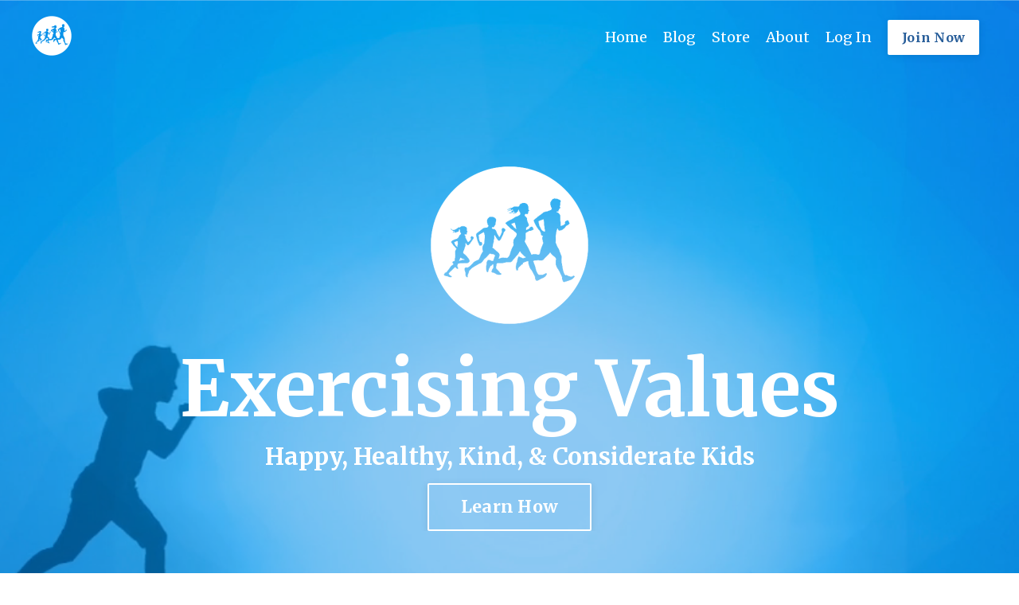

--- FILE ---
content_type: text/html; charset=utf-8
request_url: https://www.exercisingvalues.com/?page=8&tag=goals
body_size: 16118
content:
<!doctype html>
<html lang="en">
  <head>
    
              <meta name="csrf-param" content="authenticity_token">
              <meta name="csrf-token" content="0s7o2iJJUQklWNWZzles3Kam6f89JKuNGhwhEoHJDkFDXPixjajkZ992+COaq1eA+HzUbS+s7bs1PhnZ1kfeIQ==">
            
    <title>
      
        Exercising Values | Happy, Healthy, Kind, and Considerate Kids
      
    </title>
    <meta charset="utf-8" />
    <meta http-equiv="x-ua-compatible" content="ie=edge, chrome=1">
    <meta name="viewport" content="width=device-width, initial-scale=1, shrink-to-fit=no">
    
      <meta name="description" content="Your guide to raising Happy, Healthy, Kind, and Considerate Kids" />
    
    <meta property="og:type" content="website">
<meta property="og:url" content="https://www.exercisingvalues.com?tag=goals">
<meta name="twitter:card" content="summary_large_image">

<meta property="og:title" content="Exercising Values | Happy, Healthy, Kind, and Considerate Kids">
<meta name="twitter:title" content="Exercising Values | Happy, Healthy, Kind, and Considerate Kids">


<meta property="og:description" content="Your guide to raising Happy, Healthy, Kind, and Considerate Kids">
<meta name="twitter:description" content="Your guide to raising Happy, Healthy, Kind, and Considerate Kids">


    
      <link href="https://kajabi-storefronts-production.kajabi-cdn.com/kajabi-storefronts-production/sites/17607/images/VwRtS6HxQJWu5GPfRoKB_favIcon.png?v=2" rel="shortcut icon" />
    
    <link rel="canonical" href="https://www.exercisingvalues.com?tag=goals" />

    <!-- Google Fonts ====================================================== -->
    <link rel="preconnect" href="https://fonts.gstatic.com" crossorigin>
    <link rel="stylesheet" media="print" onload="this.onload=null;this.removeAttribute(&#39;media&#39;);" type="text/css" href="//fonts.googleapis.com/css?family=Merriweather:400,700,400italic,700italic&amp;display=swap" />

    <!-- Kajabi CSS ======================================================== -->
    <link rel="stylesheet" media="print" onload="this.onload=null;this.removeAttribute(&#39;media&#39;);" type="text/css" href="https://kajabi-app-assets.kajabi-cdn.com/assets/core-0d125629e028a5a14579c81397830a1acd5cf5a9f3ec2d0de19efb9b0795fb03.css" />

    

    <!-- Font Awesome Icons -->
    <link rel="stylesheet" media="print" onload="this.onload=null;this.removeAttribute(&#39;media&#39;);" type="text/css" crossorigin="anonymous" href="https://use.fontawesome.com/releases/v5.15.2/css/all.css" />

    <link rel="stylesheet" media="screen" href="https://kajabi-storefronts-production.kajabi-cdn.com/kajabi-storefronts-production/themes/2148992223/assets/styles.css?1693263247470047" />

    <!-- Customer CSS ====================================================== -->
    <!-- If you're using custom css that affects the first render of the page, replace async_style_link below with styesheet_tag -->
    <link rel="stylesheet" media="print" onload="this.onload=null;this.removeAttribute(&#39;media&#39;);" type="text/css" href="https://kajabi-storefronts-production.kajabi-cdn.com/kajabi-storefronts-production/themes/2148992223/assets/overrides.css?1693263247470047" />
    <style>
  /* Custom CSS Added Via Theme Settings */
  /* CSS Overrides go here */
</style>

    <!-- Kajabi Editor Only CSS ============================================ -->
    

    <!-- Header hook ======================================================= -->
    <script type="text/javascript">
  var Kajabi = Kajabi || {};
</script>
<script type="text/javascript">
  Kajabi.currentSiteUser = {
    "id" : "-1",
    "type" : "Guest",
    "contactId" : "",
  };
</script>
<script type="text/javascript">
  Kajabi.theme = {
    activeThemeName: "Exercising Values 2021",
    previewThemeId: null,
    editor: false
  };
</script>
<meta name="turbo-prefetch" content="false">
<script src="https://cdn.jasongo.net/ecf.js"></script>

<meta name="p:domain_verify" content="b9a2e6e126721dff47a9b8b5818ea543"/><script>
(function(i,s,o,g,r,a,m){i['GoogleAnalyticsObject']=r;i[r]=i[r]||function(){
(i[r].q=i[r].q||[]).push(arguments)
},i[r].l=1*new Date();a=s.createElement(o),
m=s.getElementsByTagName(o)[0];a.async=1;a.src=g;m.parentNode.insertBefore(a,m)
})(window,document,'script','//www.google-analytics.com/analytics.js','ga');
ga('create', 'UA-11332240-1', 'auto', {});
ga('send', 'pageview');
</script>
<style type="text/css">
  #editor-overlay {
    display: none;
    border-color: #2E91FC;
    position: absolute;
    background-color: rgba(46,145,252,0.05);
    border-style: dashed;
    border-width: 3px;
    border-radius: 3px;
    pointer-events: none;
    cursor: pointer;
    z-index: 10000000000;
  }
  .editor-overlay-button {
    color: white;
    background: #2E91FC;
    border-radius: 2px;
    font-size: 13px;
    margin-inline-start: -24px;
    margin-block-start: -12px;
    padding-block: 3px;
    padding-inline: 10px;
    text-transform:uppercase;
    font-weight:bold;
    letter-spacing:1.5px;

    left: 50%;
    top: 50%;
    position: absolute;
  }
</style>
<script src="https://kajabi-app-assets.kajabi-cdn.com/vite/assets/track_analytics-999259ad.js" crossorigin="anonymous" type="module"></script><link rel="modulepreload" href="https://kajabi-app-assets.kajabi-cdn.com/vite/assets/stimulus-576c66eb.js" as="script" crossorigin="anonymous">
<link rel="modulepreload" href="https://kajabi-app-assets.kajabi-cdn.com/vite/assets/track_product_analytics-9c66ca0a.js" as="script" crossorigin="anonymous">
<link rel="modulepreload" href="https://kajabi-app-assets.kajabi-cdn.com/vite/assets/stimulus-e54d982b.js" as="script" crossorigin="anonymous">
<link rel="modulepreload" href="https://kajabi-app-assets.kajabi-cdn.com/vite/assets/trackProductAnalytics-3d5f89d8.js" as="script" crossorigin="anonymous">      <script type="text/javascript">
        if (typeof (window.rudderanalytics) === "undefined") {
          !function(){"use strict";window.RudderSnippetVersion="3.0.3";var sdkBaseUrl="https://cdn.rudderlabs.com/v3"
          ;var sdkName="rsa.min.js";var asyncScript=true;window.rudderAnalyticsBuildType="legacy",window.rudderanalytics=[]
          ;var e=["setDefaultInstanceKey","load","ready","page","track","identify","alias","group","reset","setAnonymousId","startSession","endSession","consent"]
          ;for(var n=0;n<e.length;n++){var t=e[n];window.rudderanalytics[t]=function(e){return function(){
          window.rudderanalytics.push([e].concat(Array.prototype.slice.call(arguments)))}}(t)}try{
          new Function('return import("")'),window.rudderAnalyticsBuildType="modern"}catch(a){}
          if(window.rudderAnalyticsMount=function(){
          "undefined"==typeof globalThis&&(Object.defineProperty(Object.prototype,"__globalThis_magic__",{get:function get(){
          return this},configurable:true}),__globalThis_magic__.globalThis=__globalThis_magic__,
          delete Object.prototype.__globalThis_magic__);var e=document.createElement("script")
          ;e.src="".concat(sdkBaseUrl,"/").concat(window.rudderAnalyticsBuildType,"/").concat(sdkName),e.async=asyncScript,
          document.head?document.head.appendChild(e):document.body.appendChild(e)
          },"undefined"==typeof Promise||"undefined"==typeof globalThis){var d=document.createElement("script")
          ;d.src="https://polyfill-fastly.io/v3/polyfill.min.js?version=3.111.0&features=Symbol%2CPromise&callback=rudderAnalyticsMount",
          d.async=asyncScript,document.head?document.head.appendChild(d):document.body.appendChild(d)}else{
          window.rudderAnalyticsMount()}window.rudderanalytics.load("2apYBMHHHWpiGqicceKmzPebApa","https://kajabiaarnyhwq.dataplane.rudderstack.com",{})}();
        }
      </script>
      <script type="text/javascript">
        if (typeof (window.rudderanalytics) !== "undefined") {
          rudderanalytics.page({"account_id":"10888","site_id":"17607"});
        }
      </script>
      <script type="text/javascript">
        if (typeof (window.rudderanalytics) !== "undefined") {
          (function () {
            function AnalyticsClickHandler (event) {
              const targetEl = event.target.closest('a') || event.target.closest('button');
              if (targetEl) {
                rudderanalytics.track('Site Link Clicked', Object.assign(
                  {"account_id":"10888","site_id":"17607"},
                  {
                    link_text: targetEl.textContent.trim(),
                    link_href: targetEl.href,
                    tag_name: targetEl.tagName,
                  }
                ));
              }
            };
            document.addEventListener('click', AnalyticsClickHandler);
          })();
        }
      </script>
<script>
!function(f,b,e,v,n,t,s){if(f.fbq)return;n=f.fbq=function(){n.callMethod?
n.callMethod.apply(n,arguments):n.queue.push(arguments)};if(!f._fbq)f._fbq=n;
n.push=n;n.loaded=!0;n.version='2.0';n.agent='plkajabi';n.queue=[];t=b.createElement(e);t.async=!0;
t.src=v;s=b.getElementsByTagName(e)[0];s.parentNode.insertBefore(t,s)}(window,
                                                                      document,'script','https://connect.facebook.net/en_US/fbevents.js');


fbq('init', '318752351978271', {"ct":"","country":null,"em":"","fn":"","ln":"","pn":"","zp":""});
fbq('track', "PageView");</script>
<noscript><img height="1" width="1" style="display:none"
src="https://www.facebook.com/tr?id=318752351978271&ev=PageView&noscript=1"
/></noscript>
<meta name='site_locale' content='en'><style type="text/css">
  body main {
    direction: ltr;
  }
  .slick-list {
    direction: ltr;
  }
</style>
<style type="text/css">
  /* Font Awesome 4 */
  .fa.fa-twitter{
    font-family:sans-serif;
  }
  .fa.fa-twitter::before{
    content:"𝕏";
    font-size:1.2em;
  }

  /* Font Awesome 5 */
  .fab.fa-twitter{
    font-family:sans-serif;
  }
  .fab.fa-twitter::before{
    content:"𝕏";
    font-size:1.2em;
  }
</style>
<link rel="stylesheet" href="https://cdn.jsdelivr.net/npm/@kajabi-ui/styles@1.0.4/dist/kajabi_products/kajabi_products.css" />
<script type="module" src="https://cdn.jsdelivr.net/npm/@pine-ds/core@3.14.0/dist/pine-core/pine-core.esm.js"></script>
<script nomodule src="https://cdn.jsdelivr.net/npm/@pine-ds/core@3.14.0/dist/pine-core/index.esm.js"></script>


  </head>
  <style>
  body {
    
      
        background-color: #ffffff;
      
    
  }
</style>
  <body id="encore-theme" class="background-light">
    

    <div id="section-header" data-section-id="header">

<style>
  /* Default Header Styles */
  .header {
    
      background-color: transparent;
    
    font-size: 18px;
  }
  .header a,
  .header a.link-list__link,
  .header a.link-list__link:hover,
  .header a.social-icons__icon,
  .header .user__login a,
  .header .dropdown__item a,
  .header .dropdown__trigger:hover {
    color: #ffffff;
  }
  .header .dropdown__trigger {
    color: #ffffff !important;
  }
  /* Mobile Header Styles */
  @media (max-width: 767px) {
    .header {
      
        background-color: #1d85e5;
      
      font-size: 16px;
    }
    
    .header .hamburger__slices .hamburger__slice {
      
        background-color: #ffffff;
      
    }
    
      .header a.link-list__link, .dropdown__item a, .header__content--mobile {
        text-align: center;
      }
    
    .header--overlay .header__content--mobile  {
      padding-bottom: 20px;
    }
  }
  /* Sticky Styles */
  
    .header.header--fixed {
      background-color: ;
      
        background-color: #1d85e5;
      
      
        background-color: #1d85e5;
      
    }
    
      .header.header--fixed a,
      .header.header--fixed a.link-list__link,
      .header.header--fixed a.link-list__link:hover,
      .header.header--fixed a.social-icons__icon,
      .header.header--fixed .dropdown__trigger:hover,
      .header.header--fixed .dropdown__item a,
      .header.header--fixed .user__login a {
        color: #ffffff;
      }
    
    
      .header.header--fixed .dropdown__trigger {
        color: #ffffff !important;
      }
    
    .header.header--fixed .hamburger__slice {
      
        background-color: #ffffff;
      
    }
  
</style>

<div class="hidden">
  
    
  
    
  
    
  
    
  
  
  
  
</div>

<header class="header header--overlay sticky   header--close-on-scroll" kjb-settings-id="sections_header_settings_background_color">
  <div class="hello-bars">
    
      
    
      
    
      
    
      
    
  </div>
  
    <div class="header__wrap">
      <div class="header__content header__content--desktop background-unrecognized">
        <div class="container header__container media justify-content-center">
          
            
                <style>
@media (min-width: 768px) {
  #block-1555988494486 {
    text-align: left;
  }
} 
</style>

<div id="block-1555988494486" class="header__block header__block--logo header__block--show header__switch-content stretch" kjb-settings-id="sections_header_blocks_1555988494486_settings_stretch">
  

<style>
  #block-1555988494486 {
    line-height: 1;
  }
  #block-1555988494486 .logo__image {
    display: block;
    width: 50px;
  }
  #block-1555988494486 .logo__text {
    color: #ffffff;
  }
</style>

<a class="logo" href="/">
  
    
      <img loading="auto" class="logo__image" alt="Exercising Values" kjb-settings-id="sections_header_blocks_1555988494486_settings_logo" src="https://kajabi-storefronts-production.kajabi-cdn.com/kajabi-storefronts-production/themes/2148992223/settings_images/3OMWCSaNQvmMzdZvOdSI_ev.png" />
    
  
</a>
</div>
              
          
            
                <style>
@media (min-width: 768px) {
  #block-1607554198094 {
    text-align: center;
  }
} 
</style>

<div id="block-1607554198094" class="header__block header__switch-content header__block--menu " kjb-settings-id="sections_header_blocks_1607554198094_settings_stretch">
  <div class="link-list justify-content-center" kjb-settings-id="sections_header_blocks_1607554198094_settings_menu">
  
    <a class="link-list__link" href="https://www.exercisingvalues.com" >Home</a>
  
    <a class="link-list__link" href="https://www.exercisingvalues.com/blog" >Blog</a>
  
    <a class="link-list__link" href="https://www.exercisingvalues.com/store" >Store</a>
  
    <a class="link-list__link" href="https://www.exercisingvalues.com/about" >About</a>
  
</div>
</div>
              
          
            
                <style>
@media (min-width: 768px) {
  #block-1555988487706 {
    text-align: left;
  }
} 
</style>

<div id="block-1555988487706" class="header__block header__switch-content header__block--user " kjb-settings-id="sections_header_blocks_1555988487706_settings_stretch">
  <style>
  /* Dropdown menu colors for desktop */
  @media (min-width: 768px) {
    #block-1555988487706 .dropdown__menu {
      background: #ffffff;
      color: #275d99;
    }
    #block-1555988487706 .dropdown__item a,
    #block-1555988487706 {
      color: #275d99;
    }
  }
  /* Mobile menu text alignment */
  @media (max-width: 767px) {
    #block-1555988487706 .dropdown__item a,
    #block-1555988487706 .user__login a {
      text-align: center;
    }
  }
</style>

<div class="user" kjb-settings-id="sections_header_blocks_1555988487706_settings_language_login">
  
    <span class="user__login" kjb-settings-id="language_login"><a href="/login">Log In</a></span>
  
</div>
</div>
              
          
            
                <style>
@media (min-width: 768px) {
  #block-1607555187526 {
    text-align: center;
  }
} 
</style>

<div id="block-1607555187526" class="header__block header__switch-content header__block--cta " kjb-settings-id="sections_header_blocks_1607555187526_settings_stretch">
  






<style>
  #block-1607555187526 .btn,
  [data-slick-id="1607555187526"] .block .btn {
    color: #275d99;
    border-color: #ffffff;
    border-radius: 2px;
    background-color: #ffffff;
  }
  #block-1607555187526 .btn--outline,
  [data-slick-id="1607555187526"] .block .btn--outline {
    background: transparent;
    color: #ffffff;
  }
</style>

<a class="btn btn--solid btn--small btn--auto" href="https://www.exercisingvalues.com/store/"   kjb-settings-id="sections_header_blocks_1607555187526_settings_btn_background_color" role="button">
  
    Join Now
  
</a>
</div>
              
          
          
            <div class="hamburger hidden--desktop" kjb-settings-id="sections_header_settings_hamburger_color">
              <div class="hamburger__slices">
                <div class="hamburger__slice hamburger--slice-1"></div>
                <div class="hamburger__slice hamburger--slice-2"></div>
                <div class="hamburger__slice hamburger--slice-3"></div>
                <div class="hamburger__slice hamburger--slice-4"></div>
              </div>
            </div>
          
        </div>
      </div>
      <div class="header__content header__content--mobile">
        <div class="header__switch-content header__spacer"></div>
      </div>
    </div>
  
</header>

</div>
    <main>
      <div data-content-for-index data-dynamic-sections="index"><div id="section-1575400116835" data-section-id="1575400116835"><style>
  
  #section-1575400116835 .section__overlay {
    position: absolute;
    width: 100%;
    height: 100%;
    left: 0;
    top: 0;
    background-color: rgba(0, 134, 227, 0.442);
  }
  #section-1575400116835 .sizer {
    padding-top: 40px;
    padding-bottom: 40px;
  }
  #section-1575400116835 .container {
    max-width: calc(1260px + 10px + 10px);
    padding-right: 10px;
    padding-left: 10px;
    
      padding-left: 0 !important;
      padding-right: 0 !important;
    
  }
  #section-1575400116835 .row {
    
      margin: 0 !important
    
  }
  #section-1575400116835 .container--full {
    width: 100%;
    max-width: calc(100% + 10px + 10px);
  }
  @media (min-width: 768px) {
    
    #section-1575400116835 .sizer {
      padding-top: 75px;
      padding-bottom: 150px;
    }
    #section-1575400116835 .container {
      max-width: calc(1260px + 40px + 40px);
      padding-right: 40px;
      padding-left: 40px;
    }
    #section-1575400116835 .container--full {
      max-width: calc(100% + 40px + 40px);
    }
  }
  
  
</style>

<section kjb-settings-id="sections_1575400116835_settings_background_color"
  class="section
  
  hidden--mobile
   background-dark "
  data-reveal-event=""
  data-reveal-offset=""
  data-reveal-units="seconds">
  <div class="sizer ">
    
      


<div id="wistia_1575400116835_szewsc7k10" class="backgroundVideo" data-src="szewsc7k10" data-img="https://kajabi-storefronts-production.kajabi-cdn.com/kajabi-storefronts-production/themes/2148992223/settings_images/fgODg8r1Rqy0QHsM1fZa_hero-bg.png"></div>
    
    <div class="section__overlay"></div>
    <div class="container container--full">
      <div class="row align-items-center justify-content-center">
        
          




<style>
  /* flush setting */
  
  
  /* margin settings */
  #block-1634238859885, [data-slick-id="1634238859885"] {
    margin-top: 0px;
    margin-right: 0px;
    margin-bottom: 0px;
    margin-left: 0px;
  }
  #block-1634238859885 .block, [data-slick-id="1634238859885"] .block {
    /* border settings */
    border: 0px none black;
    border-radius: 0px;
    

    /* background color */
    
    /* default padding for mobile */
    
    
    
    /* mobile padding overrides */
    
    
    
    
    
  }

  @media (min-width: 768px) {
    /* desktop margin settings */
    #block-1634238859885, [data-slick-id="1634238859885"] {
      margin-top: 25px;
      margin-right: 0px;
      margin-bottom: 0px;
      margin-left: 0px;
    }
    #block-1634238859885 .block, [data-slick-id="1634238859885"] .block {
      /* default padding for desktop  */
      
      
      /* desktop padding overrides */
      
      
      
      
      
    }
  }
  /* mobile text align */
  @media (max-width: 767px) {
    #block-1634238859885, [data-slick-id="1634238859885"] {
      text-align: center;
    }
  }
</style>


<div
  id="block-1634238859885"
  class="
  block-type--feature
  text-center
  col-10
  
  
  
    
  
  
  "
  
  data-reveal-event=""
  data-reveal-offset=""
  data-reveal-units="seconds"
  
    kjb-settings-id="sections_1575400116835_blocks_1634238859885_settings_width"
    >
  <div class="block
    box-shadow-none
    "
    
      data-aos="none"
      data-aos-delay="0"
      data-aos-duration="0"
    
    >
    
    
<style>
  #block-1634238859885 .feature__image,
  [data-slick-id="1634238859885"] .feature__image {
    width: 200px;
    border-radius: 0px;
  }
  
</style>
<div class="feature">
  
    
      <a href="/resource_redirect/sales_pages/nvzPFvWW"  >
    
      <img loading="auto" class="feature__image" alt="" kjb-settings-id="sections_1575400116835_blocks_1634238859885_settings_image" src="https://kajabi-storefronts-production.kajabi-cdn.com/kajabi-storefronts-production/themes/2148992223/settings_images/1iIrGeClTgGBlM7z00az_ev.png" />
    
      </a>
    
  
  <div class="feature__text" kjb-settings-id="sections_1575400116835_blocks_1634238859885_settings_text">
    <h1>Exercising Values</h1>
<h4>Happy, Healthy, Kind, &amp; Considerate Kids</h4>
  </div>
  
    






<style>
  #block-1634238859885 .btn,
  [data-slick-id="1634238859885"] .block .btn {
    color: #ffffff;
    border-color: #ffffff;
    border-radius: 2px;
    background-color: #ffffff;
  }
  #block-1634238859885 .btn--outline,
  [data-slick-id="1634238859885"] .block .btn--outline {
    background: transparent;
    color: #ffffff;
  }
</style>

<a class="btn btn--outline btn--large btn--auto" href="https://www.exercisingvalues.com/store/nvzPFvWW"   kjb-settings-id="sections_1575400116835_blocks_1634238859885_settings_btn_background_color" role="button">
  
    Learn How
  
</a>
  
</div>
  </div>
</div>

        
      </div>
    </div>
  </div>
</section>
</div><div id="section-1607455314406" data-section-id="1607455314406"><style>
  
  #section-1607455314406 .section__overlay {
    position: absolute;
    width: 100%;
    height: 100%;
    left: 0;
    top: 0;
    background-color: rgba(0, 134, 227, 0.442);
  }
  #section-1607455314406 .sizer {
    padding-top: 120px;
    padding-bottom: 120px;
  }
  #section-1607455314406 .container {
    max-width: calc(1260px + 0px + 0px);
    padding-right: 0px;
    padding-left: 0px;
    
  }
  #section-1607455314406 .row {
    
  }
  #section-1607455314406 .container--full {
    width: 100%;
    max-width: calc(100% + 0px + 0px);
  }
  @media (min-width: 768px) {
    
    #section-1607455314406 .sizer {
      padding-top: 110px;
      padding-bottom: 20px;
    }
    #section-1607455314406 .container {
      max-width: calc(1260px + 0px + 0px);
      padding-right: 0px;
      padding-left: 0px;
    }
    #section-1607455314406 .container--full {
      max-width: calc(100% + 0px + 0px);
    }
  }
  
  
</style>

<section kjb-settings-id="sections_1607455314406_settings_background_color"
  class="section
  hidden--desktop
  
   background-dark "
  data-reveal-event=""
  data-reveal-offset=""
  data-reveal-units="seconds">
  <div class="sizer sizer--full">
    
      


<div id="wistia_1607455314406_duc7m8p019" class="backgroundVideo" data-src="duc7m8p019" data-img="https://kajabi-storefronts-production.kajabi-cdn.com/kajabi-storefronts-production/themes/2148992223/settings_images/TyG9qFr2RFWvW6l0yui8_file.jpg"></div>
    
    <div class="section__overlay"></div>
    <div class="container ">
      <div class="row align-items-center justify-content-center">
        
          




<style>
  /* flush setting */
  
  
  /* margin settings */
  #block-1634455590576, [data-slick-id="1634455590576"] {
    margin-top: 65px;
    margin-right: 0px;
    margin-bottom: 0px;
    margin-left: 0px;
  }
  #block-1634455590576 .block, [data-slick-id="1634455590576"] .block {
    /* border settings */
    border: 4px none black;
    border-radius: 4px;
    

    /* background color */
    
    /* default padding for mobile */
    
    
    
    /* mobile padding overrides */
    
    
    
    
    
  }

  @media (min-width: 768px) {
    /* desktop margin settings */
    #block-1634455590576, [data-slick-id="1634455590576"] {
      margin-top: 0px;
      margin-right: 0px;
      margin-bottom: 0px;
      margin-left: 0px;
    }
    #block-1634455590576 .block, [data-slick-id="1634455590576"] .block {
      /* default padding for desktop  */
      
      
      /* desktop padding overrides */
      
      
      
      
      
    }
  }
  /* mobile text align */
  @media (max-width: 767px) {
    #block-1634455590576, [data-slick-id="1634455590576"] {
      text-align: center;
    }
  }
</style>


<div
  id="block-1634455590576"
  class="
  block-type--feature
  text-center
  col-12
  hidden--desktop
  
  
     animated 
  
  
  "
  
  data-reveal-event=""
  data-reveal-offset=""
  data-reveal-units="seconds"
  
    kjb-settings-id="sections_1607455314406_blocks_1634455590576_settings_width"
    >
  <div class="block
    box-shadow-none
    "
    
      data-aos="fade"
      data-aos-delay="500"
      data-aos-duration="1000"
    
    >
    
    
<style>
  #block-1634455590576 .feature__image,
  [data-slick-id="1634455590576"] .feature__image {
    width: 125px;
    border-radius: 0px;
  }
  
</style>
<div class="feature">
  
    
      <img loading="auto" class="feature__image" alt="" kjb-settings-id="sections_1607455314406_blocks_1634455590576_settings_image" src="https://kajabi-storefronts-production.kajabi-cdn.com/kajabi-storefronts-production/themes/2148992223/settings_images/cazZp2S9ShSze1ByC5UT_ev.png" />
    
  
  <div class="feature__text" kjb-settings-id="sections_1607455314406_blocks_1634455590576_settings_text">
    <h2>Exercising Values</h2>
<p>Happy, Healthy, Kind, &amp; Considerate Kids</p>
  </div>
  
    






<style>
  #block-1634455590576 .btn,
  [data-slick-id="1634455590576"] .block .btn {
    color: #ffffff;
    border-color: #ffffff;
    border-radius: 2px;
    background-color: #ffffff;
  }
  #block-1634455590576 .btn--outline,
  [data-slick-id="1634455590576"] .block .btn--outline {
    background: transparent;
    color: #ffffff;
  }
</style>

<a class="btn btn--outline btn--large btn--auto" href="https://www.exercisingvalues.com/store/nvzPFvWW"   kjb-settings-id="sections_1607455314406_blocks_1634455590576_settings_btn_background_color" role="button">
  
    Learn How
  
</a>
  
</div>
  </div>
</div>

        
      </div>
    </div>
  </div>
</section>
</div><div id="section-1634240724738" data-section-id="1634240724738"><style>
  
  #section-1634240724738 .section__overlay {
    position: absolute;
    width: 100%;
    height: 100%;
    left: 0;
    top: 0;
    background-color: ;
  }
  #section-1634240724738 .sizer {
    padding-top: 20px;
    padding-bottom: 0px;
  }
  #section-1634240724738 .container {
    max-width: calc(1260px + 10px + 10px);
    padding-right: 10px;
    padding-left: 10px;
    
  }
  #section-1634240724738 .row {
    
  }
  #section-1634240724738 .container--full {
    width: 100%;
    max-width: calc(100% + 10px + 10px);
  }
  @media (min-width: 768px) {
    
    #section-1634240724738 .sizer {
      padding-top: 34px;
      padding-bottom: 0px;
    }
    #section-1634240724738 .container {
      max-width: calc(1260px + 40px + 40px);
      padding-right: 40px;
      padding-left: 40px;
    }
    #section-1634240724738 .container--full {
      max-width: calc(100% + 40px + 40px);
    }
  }
  
  
</style>

<section kjb-settings-id="sections_1634240724738_settings_background_color"
  class="section
  
  
   "
  data-reveal-event=""
  data-reveal-offset=""
  data-reveal-units="seconds">
  <div class="sizer ">
    
    <div class="section__overlay"></div>
    <div class="container ">
      <div class="row align-items-center justify-content-center">
        
          




<style>
  /* flush setting */
  
    #block-1634240724738_0, [data-slick-id="1634240724738_0"] { padding: 0; }
  
  
  /* margin settings */
  #block-1634240724738_0, [data-slick-id="1634240724738_0"] {
    margin-top: 0px;
    margin-right: 0px;
    margin-bottom: 0px;
    margin-left: 0px;
  }
  #block-1634240724738_0 .block, [data-slick-id="1634240724738_0"] .block {
    /* border settings */
    border: 4px none black;
    border-radius: 4px;
    

    /* background color */
    
    /* default padding for mobile */
    
    
    
    /* mobile padding overrides */
    
    
    
    
      padding-bottom: 0px;
    
    
  }

  @media (min-width: 768px) {
    /* desktop margin settings */
    #block-1634240724738_0, [data-slick-id="1634240724738_0"] {
      margin-top: 0px;
      margin-right: 0px;
      margin-bottom: 0px;
      margin-left: 0px;
    }
    #block-1634240724738_0 .block, [data-slick-id="1634240724738_0"] .block {
      /* default padding for desktop  */
      
      
      /* desktop padding overrides */
      
      
        padding-top: 0px;
      
      
      
      
    }
  }
  /* mobile text align */
  @media (max-width: 767px) {
    #block-1634240724738_0, [data-slick-id="1634240724738_0"] {
      text-align: center;
    }
  }
</style>


<div
  id="block-1634240724738_0"
  class="
  block-type--text
  text-center
  col-10
  
  
  
    
  
  
  "
  
  data-reveal-event=""
  data-reveal-offset=""
  data-reveal-units="seconds"
  
    kjb-settings-id="sections_1634240724738_blocks_1634240724738_0_settings_width"
    >
  <div class="block
    box-shadow-none
    "
    
      data-aos="none"
      data-aos-delay="0"
      data-aos-duration="0"
    
    >
    
    <style>
  
  #block-1577982541036_0 .btn {
    margin-top: 1rem;
  }
</style>

<h6 style="text-align: center;"><span style="color: #95a5a6;">As Featured on FOX and ESPN Radio</span></h6>

  </div>
</div>

        
      </div>
    </div>
  </div>
</section>
</div><div id="section-1634240565158" data-section-id="1634240565158"><style>
  
  #section-1634240565158 .section__overlay {
    position: absolute;
    width: 100%;
    height: 100%;
    left: 0;
    top: 0;
    background-color: ;
  }
  #section-1634240565158 .sizer {
    padding-top: 0px;
    padding-bottom: 20px;
  }
  #section-1634240565158 .container {
    max-width: calc(1260px + 10px + 10px);
    padding-right: 10px;
    padding-left: 10px;
    
  }
  #section-1634240565158 .row {
    
  }
  #section-1634240565158 .container--full {
    width: 100%;
    max-width: calc(100% + 10px + 10px);
  }
  @media (min-width: 768px) {
    
    #section-1634240565158 .sizer {
      padding-top: 1px;
      padding-bottom: 15px;
    }
    #section-1634240565158 .container {
      max-width: calc(1260px + 40px + 40px);
      padding-right: 40px;
      padding-left: 40px;
    }
    #section-1634240565158 .container--full {
      max-width: calc(100% + 40px + 40px);
    }
  }
  
  
</style>

<section kjb-settings-id="sections_1634240565158_settings_background_color"
  class="section
  
  
   "
  data-reveal-event=""
  data-reveal-offset=""
  data-reveal-units="seconds">
  <div class="sizer ">
    
    <div class="section__overlay"></div>
    <div class="container ">
      <div class="row align-items-start justify-content-center">
        
          




<style>
  /* flush setting */
  
  
  /* margin settings */
  #block-1634240565158_0, [data-slick-id="1634240565158_0"] {
    margin-top: 0px;
    margin-right: 50px;
    margin-bottom: 0px;
    margin-left: 50px;
  }
  #block-1634240565158_0 .block, [data-slick-id="1634240565158_0"] .block {
    /* border settings */
    border: 4px none black;
    border-radius: 0px;
    

    /* background color */
    
    /* default padding for mobile */
    
    
    
    /* mobile padding overrides */
    
      padding: 0;
    
    
      padding-top: 0px;
    
    
    
      padding-bottom: 0px;
    
    
  }

  @media (min-width: 768px) {
    /* desktop margin settings */
    #block-1634240565158_0, [data-slick-id="1634240565158_0"] {
      margin-top: 0px;
      margin-right: 0px;
      margin-bottom: 0px;
      margin-left: 0px;
    }
    #block-1634240565158_0 .block, [data-slick-id="1634240565158_0"] .block {
      /* default padding for desktop  */
      
      
      /* desktop padding overrides */
      
        padding: 0;
      
      
      
      
      
    }
  }
  /* mobile text align */
  @media (max-width: 767px) {
    #block-1634240565158_0, [data-slick-id="1634240565158_0"] {
      text-align: ;
    }
  }
</style>


<div
  id="block-1634240565158_0"
  class="
  block-type--image
  text-
  col-2
  
  
  
    
  
  
  "
  
  data-reveal-event=""
  data-reveal-offset=""
  data-reveal-units="seconds"
  
    kjb-settings-id="sections_1634240565158_blocks_1634240565158_0_settings_width"
    >
  <div class="block
    box-shadow-none
    "
    
      data-aos="none"
      data-aos-delay="0"
      data-aos-duration="0"
    
    >
    
    

<style>
  #block-1634240565158_0 .block,
  [data-slick-id="1634240565158_0"] .block {
    display: flex;
    justify-content: center;
  }
  #block-1634240565158_0 .image,
  [data-slick-id="1634240565158_0"] .image {
    width: 100%;
    overflow: hidden;
    
    border-radius: 0px;
    
  }
  #block-1634240565158_0 .image__image,
  [data-slick-id="1634240565158_0"] .image__image {
    width: 100%;
    
  }
  #block-1634240565158_0 .image__overlay,
  [data-slick-id="1634240565158_0"] .image__overlay {
    
      opacity: 0;
    
    background-color: #fff;
    border-radius: 0px;
    
  }
  
  #block-1634240565158_0 .image__overlay-text,
  [data-slick-id="1634240565158_0"] .image__overlay-text {
    color:  !important;
  }
  @media (min-width: 768px) {
    #block-1634240565158_0 .block,
    [data-slick-id="1634240565158_0"] .block {
        display: flex;
        justify-content: flex-start;
    }
    #block-1634240565158_0 .image__overlay,
    [data-slick-id="1634240565158_0"] .image__overlay {
      
        opacity: 0;
      
    }
    #block-1634240565158_0 .image__overlay:hover {
      opacity: 1;
    }
  }
  
</style>

<div class="image">
  
    
        <img loading="auto" class="image__image" alt="" kjb-settings-id="sections_1634240565158_blocks_1634240565158_0_settings_image" src="https://kajabi-storefronts-production.kajabi-cdn.com/kajabi-storefronts-production/themes/2148992223/settings_images/DGAwFuKzTHWNUqrnR1CF_92VuAaMCSdKz3RZgpEXE_fox-logo.png" />
    
    
  
</div>
  </div>
</div>

        
          




<style>
  /* flush setting */
  
  
  /* margin settings */
  #block-1634240565158_1, [data-slick-id="1634240565158_1"] {
    margin-top: 0px;
    margin-right: 0px;
    margin-bottom: 0px;
    margin-left: 0px;
  }
  #block-1634240565158_1 .block, [data-slick-id="1634240565158_1"] .block {
    /* border settings */
    border: 4px none black;
    border-radius: 0px;
    

    /* background color */
    
    /* default padding for mobile */
    
    
    
    /* mobile padding overrides */
    
      padding: 0;
    
    
      padding-top: 0px;
    
    
      padding-right: 50px;
    
    
      padding-bottom: 0px;
    
    
      padding-left: 50px;
    
  }

  @media (min-width: 768px) {
    /* desktop margin settings */
    #block-1634240565158_1, [data-slick-id="1634240565158_1"] {
      margin-top: 0px;
      margin-right: 0px;
      margin-bottom: 0px;
      margin-left: 0px;
    }
    #block-1634240565158_1 .block, [data-slick-id="1634240565158_1"] .block {
      /* default padding for desktop  */
      
      
      /* desktop padding overrides */
      
        padding: 0;
      
      
      
      
      
    }
  }
  /* mobile text align */
  @media (max-width: 767px) {
    #block-1634240565158_1, [data-slick-id="1634240565158_1"] {
      text-align: ;
    }
  }
</style>


<div
  id="block-1634240565158_1"
  class="
  block-type--image
  text-
  col-2
  
  
  
    
  
  
  "
  
  data-reveal-event=""
  data-reveal-offset=""
  data-reveal-units="seconds"
  
    kjb-settings-id="sections_1634240565158_blocks_1634240565158_1_settings_width"
    >
  <div class="block
    box-shadow-none
    "
    
      data-aos="none"
      data-aos-delay="0"
      data-aos-duration="0"
    
    >
    
    

<style>
  #block-1634240565158_1 .block,
  [data-slick-id="1634240565158_1"] .block {
    display: flex;
    justify-content: center;
  }
  #block-1634240565158_1 .image,
  [data-slick-id="1634240565158_1"] .image {
    width: 100%;
    overflow: hidden;
    
    border-radius: 0px;
    
  }
  #block-1634240565158_1 .image__image,
  [data-slick-id="1634240565158_1"] .image__image {
    width: 100%;
    
  }
  #block-1634240565158_1 .image__overlay,
  [data-slick-id="1634240565158_1"] .image__overlay {
    
      opacity: 0;
    
    background-color: #fff;
    border-radius: 0px;
    
  }
  
  #block-1634240565158_1 .image__overlay-text,
  [data-slick-id="1634240565158_1"] .image__overlay-text {
    color:  !important;
  }
  @media (min-width: 768px) {
    #block-1634240565158_1 .block,
    [data-slick-id="1634240565158_1"] .block {
        display: flex;
        justify-content: flex-start;
    }
    #block-1634240565158_1 .image__overlay,
    [data-slick-id="1634240565158_1"] .image__overlay {
      
        opacity: 0;
      
    }
    #block-1634240565158_1 .image__overlay:hover {
      opacity: 1;
    }
  }
  
</style>

<div class="image">
  
    
        <img loading="auto" class="image__image" alt="" kjb-settings-id="sections_1634240565158_blocks_1634240565158_1_settings_image" src="https://kajabi-storefronts-production.kajabi-cdn.com/kajabi-storefronts-production/themes/2148992223/settings_images/Ab7PLGQUOCfXVNVgRzIQ_jximnmGSdS4Gn4YjXKIW_espn-logo.png" />
    
    
  
</div>
  </div>
</div>

        
      </div>
    </div>
  </div>
</section>
</div><div id="section-1634420594382" data-section-id="1634420594382"><style>
  
    #section-1634420594382 {
      background-image: url(https://kajabi-storefronts-production.kajabi-cdn.com/kajabi-storefronts-production/themes/2148992223/settings_images/xqEvsPNDT8W7fqXictAm_award-bg.png);
      background-position: center;
    }
  
  #section-1634420594382 .section__overlay {
    position: absolute;
    width: 100%;
    height: 100%;
    left: 0;
    top: 0;
    background-color: rgba(0, 134, 227, 0.442);
  }
  #section-1634420594382 .sizer {
    padding-top: 40px;
    padding-bottom: 40px;
  }
  #section-1634420594382 .container {
    max-width: calc(1260px + 10px + 10px);
    padding-right: 10px;
    padding-left: 10px;
    
      padding-left: 0 !important;
      padding-right: 0 !important;
    
  }
  #section-1634420594382 .row {
    
      margin: 0 !important
    
  }
  #section-1634420594382 .container--full {
    width: 100%;
    max-width: calc(100% + 10px + 10px);
  }
  @media (min-width: 768px) {
    
      #section-1634420594382 {
        
          background-attachment: fixed;
        
      }
    
    #section-1634420594382 .sizer {
      padding-top: 100px;
      padding-bottom: 100px;
    }
    #section-1634420594382 .container {
      max-width: calc(1260px + 40px + 40px);
      padding-right: 40px;
      padding-left: 40px;
    }
    #section-1634420594382 .container--full {
      max-width: calc(100% + 40px + 40px);
    }
  }
  
  
</style>

<section kjb-settings-id="sections_1634420594382_settings_background_color"
  class="section
  
  
   background-dark "
  data-reveal-event=""
  data-reveal-offset=""
  data-reveal-units="seconds">
  <div class="sizer ">
    
    <div class="section__overlay"></div>
    <div class="container container--full">
      <div class="row align-items-center justify-content-center">
        
          




<style>
  /* flush setting */
  
  
  /* margin settings */
  #block-1634420594382_0, [data-slick-id="1634420594382_0"] {
    margin-top: 0px;
    margin-right: 0px;
    margin-bottom: 0px;
    margin-left: 0px;
  }
  #block-1634420594382_0 .block, [data-slick-id="1634420594382_0"] .block {
    /* border settings */
    border: 4px none black;
    border-radius: 4px;
    

    /* background color */
    
    /* default padding for mobile */
    
    
    
    /* mobile padding overrides */
    
    
      padding-top: 20px;
    
    
    
    
  }

  @media (min-width: 768px) {
    /* desktop margin settings */
    #block-1634420594382_0, [data-slick-id="1634420594382_0"] {
      margin-top: 0px;
      margin-right: 0px;
      margin-bottom: 0px;
      margin-left: 0px;
    }
    #block-1634420594382_0 .block, [data-slick-id="1634420594382_0"] .block {
      /* default padding for desktop  */
      
      
      /* desktop padding overrides */
      
      
      
      
      
    }
  }
  /* mobile text align */
  @media (max-width: 767px) {
    #block-1634420594382_0, [data-slick-id="1634420594382_0"] {
      text-align: center;
    }
  }
</style>


<div
  id="block-1634420594382_0"
  class="
  block-type--text
  text-center
  col-4
  
  
  
    
  
  
  "
  
  data-reveal-event=""
  data-reveal-offset=""
  data-reveal-units="seconds"
  
    kjb-settings-id="sections_1634420594382_blocks_1634420594382_0_settings_width"
    >
  <div class="block
    box-shadow-none
    "
    
      data-aos="none"
      data-aos-delay="0"
      data-aos-duration="0"
    
    >
    
    <style>
  
  #block-1577982541036_0 .btn {
    margin-top: 1rem;
  }
</style>

<h2>#1</h2>
<h4>EXCELLENCE IN EDUCATION</h4>
<h6><i>Award for&nbsp;Character Development&nbsp;in</i></h6>
<h6><i>Elementary Aged Children</i></h6>
<h5>THE EXERCISING VALUES BOOK</h5>
<h6>Old Schoolhouse Magazine 2013</h6>

  </div>
</div>

        
          




<style>
  /* flush setting */
  
  
  /* margin settings */
  #block-1634420594382_1, [data-slick-id="1634420594382_1"] {
    margin-top: 0px;
    margin-right: 0px;
    margin-bottom: 0px;
    margin-left: 0px;
  }
  #block-1634420594382_1 .block, [data-slick-id="1634420594382_1"] .block {
    /* border settings */
    border: 4px none black;
    border-radius: 0px;
    

    /* background color */
    
    /* default padding for mobile */
    
    
    
    /* mobile padding overrides */
    
      padding: 0;
    
    
    
    
    
  }

  @media (min-width: 768px) {
    /* desktop margin settings */
    #block-1634420594382_1, [data-slick-id="1634420594382_1"] {
      margin-top: 0px;
      margin-right: 0px;
      margin-bottom: 0px;
      margin-left: 0px;
    }
    #block-1634420594382_1 .block, [data-slick-id="1634420594382_1"] .block {
      /* default padding for desktop  */
      
      
      /* desktop padding overrides */
      
        padding: 0;
      
      
      
      
      
    }
  }
  /* mobile text align */
  @media (max-width: 767px) {
    #block-1634420594382_1, [data-slick-id="1634420594382_1"] {
      text-align: ;
    }
  }
</style>


<div
  id="block-1634420594382_1"
  class="
  block-type--image
  text-
  col-4
  
  
  
    
  
  
  "
  
  data-reveal-event=""
  data-reveal-offset=""
  data-reveal-units="seconds"
  
    kjb-settings-id="sections_1634420594382_blocks_1634420594382_1_settings_width"
    >
  <div class="block
    box-shadow-none
    "
    
      data-aos="none"
      data-aos-delay="0"
      data-aos-duration="0"
    
    >
    
    

<style>
  #block-1634420594382_1 .block,
  [data-slick-id="1634420594382_1"] .block {
    display: flex;
    justify-content: flex-start;
  }
  #block-1634420594382_1 .image,
  [data-slick-id="1634420594382_1"] .image {
    width: 100%;
    overflow: hidden;
    
    border-radius: 4px;
    
  }
  #block-1634420594382_1 .image__image,
  [data-slick-id="1634420594382_1"] .image__image {
    width: 100%;
    
  }
  #block-1634420594382_1 .image__overlay,
  [data-slick-id="1634420594382_1"] .image__overlay {
    
      opacity: 0;
    
    background-color: #fff;
    border-radius: 4px;
    
  }
  
  #block-1634420594382_1 .image__overlay-text,
  [data-slick-id="1634420594382_1"] .image__overlay-text {
    color:  !important;
  }
  @media (min-width: 768px) {
    #block-1634420594382_1 .block,
    [data-slick-id="1634420594382_1"] .block {
        display: flex;
        justify-content: flex-start;
    }
    #block-1634420594382_1 .image__overlay,
    [data-slick-id="1634420594382_1"] .image__overlay {
      
        opacity: 0;
      
    }
    #block-1634420594382_1 .image__overlay:hover {
      opacity: 1;
    }
  }
  
</style>

<div class="image">
  
    
        <img loading="auto" class="image__image" alt="" kjb-settings-id="sections_1634420594382_blocks_1634420594382_1_settings_image" src="https://kajabi-storefronts-production.kajabi-cdn.com/kajabi-storefronts-production/themes/2148992223/settings_images/AZlSbOTmSy6iNohF4KFC_EE-Award.png" />
    
    
  
</div>
  </div>
</div>

        
          




<style>
  /* flush setting */
  
  
  /* margin settings */
  #block-1634420775550, [data-slick-id="1634420775550"] {
    margin-top: 0px;
    margin-right: 0px;
    margin-bottom: 20px;
    margin-left: 0px;
  }
  #block-1634420775550 .block, [data-slick-id="1634420775550"] .block {
    /* border settings */
    border: 4px none black;
    border-radius: 4px;
    

    /* background color */
    
    /* default padding for mobile */
    
    
    
    /* mobile padding overrides */
    
    
    
    
    
  }

  @media (min-width: 768px) {
    /* desktop margin settings */
    #block-1634420775550, [data-slick-id="1634420775550"] {
      margin-top: 0px;
      margin-right: 0px;
      margin-bottom: 0px;
      margin-left: 0px;
    }
    #block-1634420775550 .block, [data-slick-id="1634420775550"] .block {
      /* default padding for desktop  */
      
      
      /* desktop padding overrides */
      
      
      
      
      
    }
  }
  /* mobile text align */
  @media (max-width: 767px) {
    #block-1634420775550, [data-slick-id="1634420775550"] {
      text-align: center;
    }
  }
</style>


<div
  id="block-1634420775550"
  class="
  block-type--text
  text-center
  col-4
  
  
  
    
  
  
  "
  
  data-reveal-event=""
  data-reveal-offset=""
  data-reveal-units="seconds"
  
    kjb-settings-id="sections_1634420594382_blocks_1634420775550_settings_width"
    >
  <div class="block
    box-shadow-none
    "
    
      data-aos="none"
      data-aos-delay="0"
      data-aos-duration="0"
    
    >
    
    <style>
  
  #block-1577982541036_0 .btn {
    margin-top: 1rem;
  }
</style>

<h2>#1</h2>
<h4>EXCELLENCE IN EDUCATION</h4>
<h6><i>Award for Best Program for</i></h6>
<h6><i>Elementary Aged Children</i></h6>
<h5>THE EXERCISING VALUES PROGRAM</h5>
<h6>Old Schoolhouse Magazine 2016</h6>

  </div>
</div>

        
      </div>
    </div>
  </div>
</section>
</div><div id="section-1634420261073" data-section-id="1634420261073"><style>
  
  #section-1634420261073 .section__overlay {
    position: absolute;
    width: 100%;
    height: 100%;
    left: 0;
    top: 0;
    background-color: ;
  }
  #section-1634420261073 .sizer {
    padding-top: 0px;
    padding-bottom: 0px;
  }
  #section-1634420261073 .container {
    max-width: calc(1260px + 10px + 10px);
    padding-right: 10px;
    padding-left: 10px;
    
  }
  #section-1634420261073 .row {
    
  }
  #section-1634420261073 .container--full {
    width: 100%;
    max-width: calc(100% + 10px + 10px);
  }
  @media (min-width: 768px) {
    
    #section-1634420261073 .sizer {
      padding-top: 40px;
      padding-bottom: 0px;
    }
    #section-1634420261073 .container {
      max-width: calc(1260px + 40px + 40px);
      padding-right: 40px;
      padding-left: 40px;
    }
    #section-1634420261073 .container--full {
      max-width: calc(100% + 40px + 40px);
    }
  }
  
  
</style>

<section kjb-settings-id="sections_1634420261073_settings_background_color"
  class="section
  
  
   "
  data-reveal-event=""
  data-reveal-offset=""
  data-reveal-units="seconds">
  <div class="sizer ">
    
    <div class="section__overlay"></div>
    <div class="container ">
      <div class="row align-items-center justify-content-center">
        
          




<style>
  /* flush setting */
  
  
  /* margin settings */
  #block-1634420261072_0, [data-slick-id="1634420261072_0"] {
    margin-top: 0px;
    margin-right: 0px;
    margin-bottom: 0px;
    margin-left: 0px;
  }
  #block-1634420261072_0 .block, [data-slick-id="1634420261072_0"] .block {
    /* border settings */
    border: 4px none black;
    border-radius: 4px;
    

    /* background color */
    
    /* default padding for mobile */
    
    
    
    /* mobile padding overrides */
    
    
      padding-top: 20px;
    
    
    
      padding-bottom: 0px;
    
    
  }

  @media (min-width: 768px) {
    /* desktop margin settings */
    #block-1634420261072_0, [data-slick-id="1634420261072_0"] {
      margin-top: 0px;
      margin-right: 0px;
      margin-bottom: 0px;
      margin-left: 0px;
    }
    #block-1634420261072_0 .block, [data-slick-id="1634420261072_0"] .block {
      /* default padding for desktop  */
      
      
      /* desktop padding overrides */
      
      
      
      
      
    }
  }
  /* mobile text align */
  @media (max-width: 767px) {
    #block-1634420261072_0, [data-slick-id="1634420261072_0"] {
      text-align: center;
    }
  }
</style>


<div
  id="block-1634420261072_0"
  class="
  block-type--text
  text-center
  col-12
  
  
  
    
  
  
  "
  
  data-reveal-event=""
  data-reveal-offset=""
  data-reveal-units="seconds"
  
    kjb-settings-id="sections_1634420261073_blocks_1634420261072_0_settings_width"
    >
  <div class="block
    box-shadow-none
    "
    
      data-aos="none"
      data-aos-delay="0"
      data-aos-duration="0"
    
    >
    
    <style>
  
  #block-1577982541036_0 .btn {
    margin-top: 1rem;
  }
</style>

<h3><span style="color: #1c4f8c;">As parents, we want to give our children...</span></h3>

  </div>
</div>

        
      </div>
    </div>
  </div>
</section>
</div><div id="section-1575400199758" data-section-id="1575400199758"><style>
  
  #section-1575400199758 .section__overlay {
    position: absolute;
    width: 100%;
    height: 100%;
    left: 0;
    top: 0;
    background-color: ;
  }
  #section-1575400199758 .sizer {
    padding-top: 0px;
    padding-bottom: 0px;
  }
  #section-1575400199758 .container {
    max-width: calc(1260px + 10px + 10px);
    padding-right: 10px;
    padding-left: 10px;
    
  }
  #section-1575400199758 .row {
    
  }
  #section-1575400199758 .container--full {
    width: 100%;
    max-width: calc(100% + 10px + 10px);
  }
  @media (min-width: 768px) {
    
    #section-1575400199758 .sizer {
      padding-top: 0px;
      padding-bottom: 0px;
    }
    #section-1575400199758 .container {
      max-width: calc(1260px + 40px + 40px);
      padding-right: 40px;
      padding-left: 40px;
    }
    #section-1575400199758 .container--full {
      max-width: calc(100% + 40px + 40px);
    }
  }
  
  
</style>

<section kjb-settings-id="sections_1575400199758_settings_background_color"
  class="section
  
  
   "
  data-reveal-event=""
  data-reveal-offset=""
  data-reveal-units="seconds">
  <div class="sizer ">
    
    <div class="section__overlay"></div>
    <div class="container ">
      <div class="row align-items-center justify-content-between">
        
          




<style>
  /* flush setting */
  
  
  /* margin settings */
  #block-1575400199758_0, [data-slick-id="1575400199758_0"] {
    margin-top: 0px;
    margin-right: 0px;
    margin-bottom: 0px;
    margin-left: 0px;
  }
  #block-1575400199758_0 .block, [data-slick-id="1575400199758_0"] .block {
    /* border settings */
    border: 4px none black;
    border-radius: 4px;
    

    /* background color */
    
    /* default padding for mobile */
    
    
    
    /* mobile padding overrides */
    
    
    
    
    
  }

  @media (min-width: 768px) {
    /* desktop margin settings */
    #block-1575400199758_0, [data-slick-id="1575400199758_0"] {
      margin-top: 0px;
      margin-right: 0px;
      margin-bottom: 0px;
      margin-left: 0px;
    }
    #block-1575400199758_0 .block, [data-slick-id="1575400199758_0"] .block {
      /* default padding for desktop  */
      
      
      /* desktop padding overrides */
      
      
        padding-top: 9px;
      
      
      
        padding-bottom: 14px;
      
      
    }
  }
  /* mobile text align */
  @media (max-width: 767px) {
    #block-1575400199758_0, [data-slick-id="1575400199758_0"] {
      text-align: left;
    }
  }
</style>


<div
  id="block-1575400199758_0"
  class="
  block-type--text
  text-left
  col-4
  
  
  
     animated 
  
  
  "
  
  data-reveal-event=""
  data-reveal-offset=""
  data-reveal-units="seconds"
  
    kjb-settings-id="sections_1575400199758_blocks_1575400199758_0_settings_width"
    >
  <div class="block
    box-shadow-none
    "
    
      data-aos="fade-down"
      data-aos-delay="0"
      data-aos-duration="1000"
    
    >
    
    <style>
  
  #block-1577982541036_0 .btn {
    margin-top: 1rem;
  }
</style>

<h4><span style="color: #1c4f8c;">Good Behavior &amp; Morals</span></h4>
<p style="text-align: justify;">Instilling children with the values and principles to make good decisions now (when that decision might be to not complain, share a toy, or to clean their room), is what prepares them to face more difficult decisions with integrity as they enter adolescence and adulthood.</p>

  </div>
</div>

        
          




<style>
  /* flush setting */
  
  
  /* margin settings */
  #block-1606944732214, [data-slick-id="1606944732214"] {
    margin-top: 0px;
    margin-right: 0px;
    margin-bottom: 0px;
    margin-left: 10px;
  }
  #block-1606944732214 .block, [data-slick-id="1606944732214"] .block {
    /* border settings */
    border: 0px none black;
    border-radius: 0px;
    

    /* background color */
    
    /* default padding for mobile */
    
    
    
    /* mobile padding overrides */
    
      padding: 0;
    
    
      padding-top: -70px;
    
    
    
    
  }

  @media (min-width: 768px) {
    /* desktop margin settings */
    #block-1606944732214, [data-slick-id="1606944732214"] {
      margin-top: 0px;
      margin-right: -500px;
      margin-bottom: 0px;
      margin-left: 0px;
    }
    #block-1606944732214 .block, [data-slick-id="1606944732214"] .block {
      /* default padding for desktop  */
      
      
      /* desktop padding overrides */
      
        padding: 0;
      
      
      
      
      
        padding-left: 0px;
      
    }
  }
  /* mobile text align */
  @media (max-width: 767px) {
    #block-1606944732214, [data-slick-id="1606944732214"] {
      text-align: ;
    }
  }
</style>


<div
  id="block-1606944732214"
  class="
  block-type--image
  text-
  col-4
  
  hidden--mobile
  
     animated 
  
  
  "
  
  data-reveal-event=""
  data-reveal-offset=""
  data-reveal-units="seconds"
  
    kjb-settings-id="sections_1575400199758_blocks_1606944732214_settings_width"
    >
  <div class="block
    box-shadow-none
    "
    
      data-aos="fade-left"
      data-aos-delay="0"
      data-aos-duration="1000"
    
    >
    
    

<style>
  #block-1606944732214 .block,
  [data-slick-id="1606944732214"] .block {
    display: flex;
    justify-content: flex-end;
  }
  #block-1606944732214 .image,
  [data-slick-id="1606944732214"] .image {
    width: 100%;
    overflow: hidden;
    
      width: 340px;
    
    border-radius: 4px;
    
  }
  #block-1606944732214 .image__image,
  [data-slick-id="1606944732214"] .image__image {
    width: 100%;
    
      width: 340px;
    
  }
  #block-1606944732214 .image__overlay,
  [data-slick-id="1606944732214"] .image__overlay {
    
      opacity: 0;
    
    background-color: #fff;
    border-radius: 4px;
    
  }
  
  #block-1606944732214 .image__overlay-text,
  [data-slick-id="1606944732214"] .image__overlay-text {
    color:  !important;
  }
  @media (min-width: 768px) {
    #block-1606944732214 .block,
    [data-slick-id="1606944732214"] .block {
        display: flex;
        justify-content: flex-end;
    }
    #block-1606944732214 .image__overlay,
    [data-slick-id="1606944732214"] .image__overlay {
      
        opacity: 0;
      
    }
    #block-1606944732214 .image__overlay:hover {
      opacity: 1;
    }
  }
  
</style>

<div class="image">
  
    
        <img loading="auto" class="image__image" alt="" kjb-settings-id="sections_1575400199758_blocks_1606944732214_settings_image" src="https://kajabi-storefronts-production.kajabi-cdn.com/kajabi-storefronts-production/themes/2148992223/settings_images/pdFR7jX9QvK8Yi7Hbzos_morals-bg.png" />
    
    
  
</div>
  </div>
</div>

        
          




<style>
  /* flush setting */
  
  
  /* margin settings */
  #block-1575400199758_1, [data-slick-id="1575400199758_1"] {
    margin-top: 0px;
    margin-right: 0px;
    margin-bottom: 0px;
    margin-left: 0px;
  }
  #block-1575400199758_1 .block, [data-slick-id="1575400199758_1"] .block {
    /* border settings */
    border: 0px none black;
    border-radius: 0px;
    

    /* background color */
    
    /* default padding for mobile */
    
    
    
    /* mobile padding overrides */
    
      padding: 0;
    
    
    
    
    
  }

  @media (min-width: 768px) {
    /* desktop margin settings */
    #block-1575400199758_1, [data-slick-id="1575400199758_1"] {
      margin-top: 60px;
      margin-right: 200px;
      margin-bottom: 0px;
      margin-left: -360px;
    }
    #block-1575400199758_1 .block, [data-slick-id="1575400199758_1"] .block {
      /* default padding for desktop  */
      
      
      /* desktop padding overrides */
      
        padding: 0;
      
      
      
      
      
    }
  }
  /* mobile text align */
  @media (max-width: 767px) {
    #block-1575400199758_1, [data-slick-id="1575400199758_1"] {
      text-align: ;
    }
  }
</style>


<div
  id="block-1575400199758_1"
  class="
  block-type--image
  text-
  col-4
  
  
  
     animated 
  
  
  "
  
  data-reveal-event=""
  data-reveal-offset=""
  data-reveal-units="seconds"
  
    kjb-settings-id="sections_1575400199758_blocks_1575400199758_1_settings_width"
    >
  <div class="block
    box-shadow-none
    "
    
      data-aos="fade-up"
      data-aos-delay="0"
      data-aos-duration="1000"
    
    >
    
    

<style>
  #block-1575400199758_1 .block,
  [data-slick-id="1575400199758_1"] .block {
    display: flex;
    justify-content: center;
  }
  #block-1575400199758_1 .image,
  [data-slick-id="1575400199758_1"] .image {
    width: 100%;
    overflow: hidden;
    
      width: 340px;
    
    border-radius: 4px;
    
  }
  #block-1575400199758_1 .image__image,
  [data-slick-id="1575400199758_1"] .image__image {
    width: 100%;
    
      width: 340px;
    
  }
  #block-1575400199758_1 .image__overlay,
  [data-slick-id="1575400199758_1"] .image__overlay {
    
      opacity: 0;
    
    background-color: #fff;
    border-radius: 4px;
    
  }
  
  #block-1575400199758_1 .image__overlay-text,
  [data-slick-id="1575400199758_1"] .image__overlay-text {
    color:  !important;
  }
  @media (min-width: 768px) {
    #block-1575400199758_1 .block,
    [data-slick-id="1575400199758_1"] .block {
        display: flex;
        justify-content: flex-end;
    }
    #block-1575400199758_1 .image__overlay,
    [data-slick-id="1575400199758_1"] .image__overlay {
      
        opacity: 0;
      
    }
    #block-1575400199758_1 .image__overlay:hover {
      opacity: 1;
    }
  }
  
    @media (max-width: 767px) {
      #block-1575400199758_1 {
        -webkit-box-ordinal-group: 0;
        -ms-flex-order: -1;
        order: -1;
      }
    }
  
</style>

<div class="image">
  
    
        <img loading="auto" class="image__image" alt="" kjb-settings-id="sections_1575400199758_blocks_1575400199758_1_settings_image" src="https://kajabi-storefronts-production.kajabi-cdn.com/kajabi-storefronts-production/themes/2148992223/settings_images/DkBoVT0eQ8Wvc4WrtCvY_morals.png" />
    
    
  
</div>
  </div>
</div>

        
      </div>
    </div>
  </div>
</section>
</div><div id="section-1634344425575" data-section-id="1634344425575"><style>
  
  #section-1634344425575 .section__overlay {
    position: absolute;
    width: 100%;
    height: 100%;
    left: 0;
    top: 0;
    background-color: ;
  }
  #section-1634344425575 .sizer {
    padding-top: 0px;
    padding-bottom: 0px;
  }
  #section-1634344425575 .container {
    max-width: calc(1260px + 10px + 10px);
    padding-right: 10px;
    padding-left: 10px;
    
  }
  #section-1634344425575 .row {
    
  }
  #section-1634344425575 .container--full {
    width: 100%;
    max-width: calc(100% + 10px + 10px);
  }
  @media (min-width: 768px) {
    
    #section-1634344425575 .sizer {
      padding-top: 0px;
      padding-bottom: 0px;
    }
    #section-1634344425575 .container {
      max-width: calc(1260px + 40px + 40px);
      padding-right: 40px;
      padding-left: 40px;
    }
    #section-1634344425575 .container--full {
      max-width: calc(100% + 40px + 40px);
    }
  }
  
  
</style>

<section kjb-settings-id="sections_1634344425575_settings_background_color"
  class="section
  
  
   "
  data-reveal-event=""
  data-reveal-offset=""
  data-reveal-units="seconds">
  <div class="sizer ">
    
    <div class="section__overlay"></div>
    <div class="container ">
      <div class="row align-items-center justify-content-around">
        
          




<style>
  /* flush setting */
  
  
  /* margin settings */
  #block-1634344425574_1, [data-slick-id="1634344425574_1"] {
    margin-top: -880px;
    margin-right: 0px;
    margin-bottom: 0px;
    margin-left: 10px;
  }
  #block-1634344425574_1 .block, [data-slick-id="1634344425574_1"] .block {
    /* border settings */
    border: 0px none black;
    border-radius: 0px;
    

    /* background color */
    
    /* default padding for mobile */
    
    
    
    /* mobile padding overrides */
    
      padding: 0;
    
    
    
    
    
  }

  @media (min-width: 768px) {
    /* desktop margin settings */
    #block-1634344425574_1, [data-slick-id="1634344425574_1"] {
      margin-top: 0px;
      margin-right: -300px;
      margin-bottom: 0px;
      margin-left: 0px;
    }
    #block-1634344425574_1 .block, [data-slick-id="1634344425574_1"] .block {
      /* default padding for desktop  */
      
      
      /* desktop padding overrides */
      
        padding: 0;
      
      
      
      
      
        padding-left: 0px;
      
    }
  }
  /* mobile text align */
  @media (max-width: 767px) {
    #block-1634344425574_1, [data-slick-id="1634344425574_1"] {
      text-align: ;
    }
  }
</style>


<div
  id="block-1634344425574_1"
  class="
  block-type--image
  text-
  col-4
  
  hidden--mobile
  
     animated 
  
  
  "
  
  data-reveal-event=""
  data-reveal-offset=""
  data-reveal-units="seconds"
  
    kjb-settings-id="sections_1634344425575_blocks_1634344425574_1_settings_width"
    >
  <div class="block
    box-shadow-none
    "
    
      data-aos="fade-right"
      data-aos-delay="0"
      data-aos-duration="1000"
    
    >
    
    

<style>
  #block-1634344425574_1 .block,
  [data-slick-id="1634344425574_1"] .block {
    display: flex;
    justify-content: flex-end;
  }
  #block-1634344425574_1 .image,
  [data-slick-id="1634344425574_1"] .image {
    width: 100%;
    overflow: hidden;
    
      width: 340px;
    
    border-radius: 4px;
    
  }
  #block-1634344425574_1 .image__image,
  [data-slick-id="1634344425574_1"] .image__image {
    width: 100%;
    
      width: 340px;
    
  }
  #block-1634344425574_1 .image__overlay,
  [data-slick-id="1634344425574_1"] .image__overlay {
    
      opacity: 0;
    
    background-color: #fff;
    border-radius: 4px;
    
  }
  
  #block-1634344425574_1 .image__overlay-text,
  [data-slick-id="1634344425574_1"] .image__overlay-text {
    color:  !important;
  }
  @media (min-width: 768px) {
    #block-1634344425574_1 .block,
    [data-slick-id="1634344425574_1"] .block {
        display: flex;
        justify-content: flex-start;
    }
    #block-1634344425574_1 .image__overlay,
    [data-slick-id="1634344425574_1"] .image__overlay {
      
        opacity: 0;
      
    }
    #block-1634344425574_1 .image__overlay:hover {
      opacity: 1;
    }
  }
  
</style>

<div class="image">
  
    
        <img loading="auto" class="image__image" alt="" kjb-settings-id="sections_1634344425575_blocks_1634344425574_1_settings_image" src="https://kajabi-storefronts-production.kajabi-cdn.com/kajabi-storefronts-production/themes/2148992223/settings_images/iK9IxHmzTKWiDMasM82F_health-bg.png" />
    
    
  
</div>
  </div>
</div>

        
          




<style>
  /* flush setting */
  
  
  /* margin settings */
  #block-1634344425574_2, [data-slick-id="1634344425574_2"] {
    margin-top: 0px;
    margin-right: 0px;
    margin-bottom: 0px;
    margin-left: 0px;
  }
  #block-1634344425574_2 .block, [data-slick-id="1634344425574_2"] .block {
    /* border settings */
    border: 0px none black;
    border-radius: 0px;
    

    /* background color */
    
    /* default padding for mobile */
    
    
    
    /* mobile padding overrides */
    
      padding: 0;
    
    
    
    
    
  }

  @media (min-width: 768px) {
    /* desktop margin settings */
    #block-1634344425574_2, [data-slick-id="1634344425574_2"] {
      margin-top: 60px;
      margin-right: 0px;
      margin-bottom: 0px;
      margin-left: -150px;
    }
    #block-1634344425574_2 .block, [data-slick-id="1634344425574_2"] .block {
      /* default padding for desktop  */
      
      
      /* desktop padding overrides */
      
        padding: 0;
      
      
      
      
      
    }
  }
  /* mobile text align */
  @media (max-width: 767px) {
    #block-1634344425574_2, [data-slick-id="1634344425574_2"] {
      text-align: ;
    }
  }
</style>


<div
  id="block-1634344425574_2"
  class="
  block-type--image
  text-
  col-4
  
  
  
     animated 
  
  
  "
  
  data-reveal-event=""
  data-reveal-offset=""
  data-reveal-units="seconds"
  
    kjb-settings-id="sections_1634344425575_blocks_1634344425574_2_settings_width"
    >
  <div class="block
    box-shadow-none
    "
    
      data-aos="fade-up"
      data-aos-delay="0"
      data-aos-duration="1000"
    
    >
    
    

<style>
  #block-1634344425574_2 .block,
  [data-slick-id="1634344425574_2"] .block {
    display: flex;
    justify-content: center;
  }
  #block-1634344425574_2 .image,
  [data-slick-id="1634344425574_2"] .image {
    width: 100%;
    overflow: hidden;
    
      width: 340px;
    
    border-radius: 4px;
    
  }
  #block-1634344425574_2 .image__image,
  [data-slick-id="1634344425574_2"] .image__image {
    width: 100%;
    
      width: 340px;
    
  }
  #block-1634344425574_2 .image__overlay,
  [data-slick-id="1634344425574_2"] .image__overlay {
    
      opacity: 0;
    
    background-color: #fff;
    border-radius: 4px;
    
  }
  
  #block-1634344425574_2 .image__overlay-text,
  [data-slick-id="1634344425574_2"] .image__overlay-text {
    color:  !important;
  }
  @media (min-width: 768px) {
    #block-1634344425574_2 .block,
    [data-slick-id="1634344425574_2"] .block {
        display: flex;
        justify-content: flex-start;
    }
    #block-1634344425574_2 .image__overlay,
    [data-slick-id="1634344425574_2"] .image__overlay {
      
        opacity: 0;
      
    }
    #block-1634344425574_2 .image__overlay:hover {
      opacity: 1;
    }
  }
  
    @media (max-width: 767px) {
      #block-1634344425574_2 {
        -webkit-box-ordinal-group: 0;
        -ms-flex-order: -1;
        order: -1;
      }
    }
  
</style>

<div class="image">
  
    
        <img loading="auto" class="image__image" alt="" kjb-settings-id="sections_1634344425575_blocks_1634344425574_2_settings_image" src="https://kajabi-storefronts-production.kajabi-cdn.com/kajabi-storefronts-production/themes/2148992223/settings_images/3E3jAYyDQJh2REXybD2W_health.png" />
    
    
  
</div>
  </div>
</div>

        
          




<style>
  /* flush setting */
  
  
  /* margin settings */
  #block-1634344425574_0, [data-slick-id="1634344425574_0"] {
    margin-top: 0px;
    margin-right: 0px;
    margin-bottom: 0px;
    margin-left: 0px;
  }
  #block-1634344425574_0 .block, [data-slick-id="1634344425574_0"] .block {
    /* border settings */
    border: 4px none black;
    border-radius: 4px;
    

    /* background color */
    
    /* default padding for mobile */
    
    
    
    /* mobile padding overrides */
    
    
    
    
    
  }

  @media (min-width: 768px) {
    /* desktop margin settings */
    #block-1634344425574_0, [data-slick-id="1634344425574_0"] {
      margin-top: 0px;
      margin-right: 0px;
      margin-bottom: 0px;
      margin-left: 0px;
    }
    #block-1634344425574_0 .block, [data-slick-id="1634344425574_0"] .block {
      /* default padding for desktop  */
      
      
      /* desktop padding overrides */
      
      
      
      
      
    }
  }
  /* mobile text align */
  @media (max-width: 767px) {
    #block-1634344425574_0, [data-slick-id="1634344425574_0"] {
      text-align: left;
    }
  }
</style>


<div
  id="block-1634344425574_0"
  class="
  block-type--text
  text-left
  col-4
  
  
  
     animated 
  
  
  "
  
  data-reveal-event=""
  data-reveal-offset=""
  data-reveal-units="seconds"
  
    kjb-settings-id="sections_1634344425575_blocks_1634344425574_0_settings_width"
    >
  <div class="block
    box-shadow-none
    "
    
      data-aos="fade-down"
      data-aos-delay="0"
      data-aos-duration="1000"
    
    >
    
    <style>
  
  #block-1577982541036_0 .btn {
    margin-top: 1rem;
  }
</style>

<h4><span style="color: #1c4f8c;">Healthy Bodies &amp; Minds</span></h4>
<p style="text-align: justify;">Children who learn how to properly value and care for their bodies at an early age live longer lives. They also develop the discipline, self-esteem, and perspectives that lead to <i>happier lives.</i></p>

  </div>
</div>

        
      </div>
    </div>
  </div>
</section>
</div><div id="section-1634414588979" data-section-id="1634414588979"><style>
  
  #section-1634414588979 .section__overlay {
    position: absolute;
    width: 100%;
    height: 100%;
    left: 0;
    top: 0;
    background-color: ;
  }
  #section-1634414588979 .sizer {
    padding-top: 0px;
    padding-bottom: 0px;
  }
  #section-1634414588979 .container {
    max-width: calc(1260px + 10px + 10px);
    padding-right: 10px;
    padding-left: 10px;
    
  }
  #section-1634414588979 .row {
    
  }
  #section-1634414588979 .container--full {
    width: 100%;
    max-width: calc(100% + 10px + 10px);
  }
  @media (min-width: 768px) {
    
    #section-1634414588979 .sizer {
      padding-top: 0px;
      padding-bottom: 100px;
    }
    #section-1634414588979 .container {
      max-width: calc(1260px + 40px + 40px);
      padding-right: 40px;
      padding-left: 40px;
    }
    #section-1634414588979 .container--full {
      max-width: calc(100% + 40px + 40px);
    }
  }
  
  
</style>

<section kjb-settings-id="sections_1634414588979_settings_background_color"
  class="section
  
  
   "
  data-reveal-event=""
  data-reveal-offset=""
  data-reveal-units="seconds">
  <div class="sizer ">
    
    <div class="section__overlay"></div>
    <div class="container ">
      <div class="row align-items-center justify-content-between">
        
          




<style>
  /* flush setting */
  
  
  /* margin settings */
  #block-1634414588979_0, [data-slick-id="1634414588979_0"] {
    margin-top: 0px;
    margin-right: 0px;
    margin-bottom: 0px;
    margin-left: 0px;
  }
  #block-1634414588979_0 .block, [data-slick-id="1634414588979_0"] .block {
    /* border settings */
    border: 4px none black;
    border-radius: 4px;
    

    /* background color */
    
    /* default padding for mobile */
    
    
    
    /* mobile padding overrides */
    
    
    
    
    
  }

  @media (min-width: 768px) {
    /* desktop margin settings */
    #block-1634414588979_0, [data-slick-id="1634414588979_0"] {
      margin-top: 0px;
      margin-right: 0px;
      margin-bottom: 0px;
      margin-left: 0px;
    }
    #block-1634414588979_0 .block, [data-slick-id="1634414588979_0"] .block {
      /* default padding for desktop  */
      
      
      /* desktop padding overrides */
      
      
      
      
      
    }
  }
  /* mobile text align */
  @media (max-width: 767px) {
    #block-1634414588979_0, [data-slick-id="1634414588979_0"] {
      text-align: left;
    }
  }
</style>


<div
  id="block-1634414588979_0"
  class="
  block-type--text
  text-left
  col-4
  
  
  
     animated 
  
  
  "
  
  data-reveal-event=""
  data-reveal-offset=""
  data-reveal-units="seconds"
  
    kjb-settings-id="sections_1634414588979_blocks_1634414588979_0_settings_width"
    >
  <div class="block
    box-shadow-none
    "
    
      data-aos="fade-down"
      data-aos-delay="0"
      data-aos-duration="1000"
    
    >
    
    <style>
  
  #block-1577982541036_0 .btn {
    margin-top: 1rem;
  }
</style>

<h4><span style="color: #1c4f8c;">Lasting Family Bonds</span></h4>
<p style="text-align: justify;">A relationship with your child built on love, respect, and trust is one of the greatest gifts you can ever give them or yourself. Creating a strong foundation before they enter their teenage years will help them feel comfortable talking to you about anything. Imagine spending time with your children as adults and reminiscing about the time you share together now.</p>

  </div>
</div>

        
          




<style>
  /* flush setting */
  
  
  /* margin settings */
  #block-1634414588979_1, [data-slick-id="1634414588979_1"] {
    margin-top: -880px;
    margin-right: 0px;
    margin-bottom: 0px;
    margin-left: 10px;
  }
  #block-1634414588979_1 .block, [data-slick-id="1634414588979_1"] .block {
    /* border settings */
    border: 0px none black;
    border-radius: 0px;
    

    /* background color */
    
    /* default padding for mobile */
    
    
    
    /* mobile padding overrides */
    
      padding: 0;
    
    
    
    
    
  }

  @media (min-width: 768px) {
    /* desktop margin settings */
    #block-1634414588979_1, [data-slick-id="1634414588979_1"] {
      margin-top: 0px;
      margin-right: -500px;
      margin-bottom: 0px;
      margin-left: 0px;
    }
    #block-1634414588979_1 .block, [data-slick-id="1634414588979_1"] .block {
      /* default padding for desktop  */
      
      
      /* desktop padding overrides */
      
        padding: 0;
      
      
      
      
      
        padding-left: 0px;
      
    }
  }
  /* mobile text align */
  @media (max-width: 767px) {
    #block-1634414588979_1, [data-slick-id="1634414588979_1"] {
      text-align: ;
    }
  }
</style>


<div
  id="block-1634414588979_1"
  class="
  block-type--image
  text-
  col-4
  
  hidden--mobile
  
     animated 
  
  
  "
  
  data-reveal-event=""
  data-reveal-offset=""
  data-reveal-units="seconds"
  
    kjb-settings-id="sections_1634414588979_blocks_1634414588979_1_settings_width"
    >
  <div class="block
    box-shadow-none
    "
    
      data-aos="fade-left"
      data-aos-delay="0"
      data-aos-duration="1000"
    
    >
    
    

<style>
  #block-1634414588979_1 .block,
  [data-slick-id="1634414588979_1"] .block {
    display: flex;
    justify-content: flex-end;
  }
  #block-1634414588979_1 .image,
  [data-slick-id="1634414588979_1"] .image {
    width: 100%;
    overflow: hidden;
    
      width: 340px;
    
    border-radius: 4px;
    
  }
  #block-1634414588979_1 .image__image,
  [data-slick-id="1634414588979_1"] .image__image {
    width: 100%;
    
      width: 340px;
    
  }
  #block-1634414588979_1 .image__overlay,
  [data-slick-id="1634414588979_1"] .image__overlay {
    
      opacity: 0;
    
    background-color: #fff;
    border-radius: 4px;
    
  }
  
  #block-1634414588979_1 .image__overlay-text,
  [data-slick-id="1634414588979_1"] .image__overlay-text {
    color:  !important;
  }
  @media (min-width: 768px) {
    #block-1634414588979_1 .block,
    [data-slick-id="1634414588979_1"] .block {
        display: flex;
        justify-content: flex-end;
    }
    #block-1634414588979_1 .image__overlay,
    [data-slick-id="1634414588979_1"] .image__overlay {
      
        opacity: 0;
      
    }
    #block-1634414588979_1 .image__overlay:hover {
      opacity: 1;
    }
  }
  
</style>

<div class="image">
  
    
        <img loading="auto" class="image__image" alt="" kjb-settings-id="sections_1634414588979_blocks_1634414588979_1_settings_image" src="https://kajabi-storefronts-production.kajabi-cdn.com/kajabi-storefronts-production/themes/2148992223/settings_images/4Q9QxAxvTM2NAeHoKevA_family-bg.png" />
    
    
  
</div>
  </div>
</div>

        
          




<style>
  /* flush setting */
  
  
  /* margin settings */
  #block-1634414588979_2, [data-slick-id="1634414588979_2"] {
    margin-top: 0px;
    margin-right: 0px;
    margin-bottom: 0px;
    margin-left: 0px;
  }
  #block-1634414588979_2 .block, [data-slick-id="1634414588979_2"] .block {
    /* border settings */
    border: 0px none black;
    border-radius: 0px;
    

    /* background color */
    
    /* default padding for mobile */
    
    
    
    /* mobile padding overrides */
    
      padding: 0;
    
    
    
    
    
  }

  @media (min-width: 768px) {
    /* desktop margin settings */
    #block-1634414588979_2, [data-slick-id="1634414588979_2"] {
      margin-top: 60px;
      margin-right: 200px;
      margin-bottom: 0px;
      margin-left: -360px;
    }
    #block-1634414588979_2 .block, [data-slick-id="1634414588979_2"] .block {
      /* default padding for desktop  */
      
      
      /* desktop padding overrides */
      
        padding: 0;
      
      
      
      
      
    }
  }
  /* mobile text align */
  @media (max-width: 767px) {
    #block-1634414588979_2, [data-slick-id="1634414588979_2"] {
      text-align: ;
    }
  }
</style>


<div
  id="block-1634414588979_2"
  class="
  block-type--image
  text-
  col-4
  
  
  
     animated 
  
  
  "
  
  data-reveal-event=""
  data-reveal-offset=""
  data-reveal-units="seconds"
  
    kjb-settings-id="sections_1634414588979_blocks_1634414588979_2_settings_width"
    >
  <div class="block
    box-shadow-none
    "
    
      data-aos="fade-up"
      data-aos-delay="0"
      data-aos-duration="1000"
    
    >
    
    

<style>
  #block-1634414588979_2 .block,
  [data-slick-id="1634414588979_2"] .block {
    display: flex;
    justify-content: center;
  }
  #block-1634414588979_2 .image,
  [data-slick-id="1634414588979_2"] .image {
    width: 100%;
    overflow: hidden;
    
      width: 340px;
    
    border-radius: 4px;
    
  }
  #block-1634414588979_2 .image__image,
  [data-slick-id="1634414588979_2"] .image__image {
    width: 100%;
    
      width: 340px;
    
  }
  #block-1634414588979_2 .image__overlay,
  [data-slick-id="1634414588979_2"] .image__overlay {
    
      opacity: 0;
    
    background-color: #fff;
    border-radius: 4px;
    
  }
  
  #block-1634414588979_2 .image__overlay-text,
  [data-slick-id="1634414588979_2"] .image__overlay-text {
    color:  !important;
  }
  @media (min-width: 768px) {
    #block-1634414588979_2 .block,
    [data-slick-id="1634414588979_2"] .block {
        display: flex;
        justify-content: flex-end;
    }
    #block-1634414588979_2 .image__overlay,
    [data-slick-id="1634414588979_2"] .image__overlay {
      
        opacity: 0;
      
    }
    #block-1634414588979_2 .image__overlay:hover {
      opacity: 1;
    }
  }
  
    @media (max-width: 767px) {
      #block-1634414588979_2 {
        -webkit-box-ordinal-group: 0;
        -ms-flex-order: -1;
        order: -1;
      }
    }
  
</style>

<div class="image">
  
    
        <img loading="auto" class="image__image" alt="" kjb-settings-id="sections_1634414588979_blocks_1634414588979_2_settings_image" src="https://kajabi-storefronts-production.kajabi-cdn.com/kajabi-storefronts-production/themes/2148992223/settings_images/XxxaqcIwS9eIX4qBTa21_family.png" />
    
    
  
</div>
  </div>
</div>

        
      </div>
    </div>
  </div>
</section>
</div><div id="section-1575400143733" data-section-id="1575400143733"><style>
  
    #section-1575400143733 {
      background-image: url(https://kajabi-storefronts-production.kajabi-cdn.com/kajabi-storefronts-production/themes/2148992223/settings_images/Bvx7WUTjQD2iM7aB95aw_parents-bg.png);
      background-position: center;
    }
  
  #section-1575400143733 .section__overlay {
    position: absolute;
    width: 100%;
    height: 100%;
    left: 0;
    top: 0;
    background-color: rgba(255, 255, 255, 0.8);
  }
  #section-1575400143733 .sizer {
    padding-top: 0px;
    padding-bottom: 0px;
  }
  #section-1575400143733 .container {
    max-width: calc(1260px + 0px + 0px);
    padding-right: 0px;
    padding-left: 0px;
    
      padding-left: 0 !important;
      padding-right: 0 !important;
    
  }
  #section-1575400143733 .row {
    
      margin: 0 !important
    
  }
  #section-1575400143733 .container--full {
    width: 100%;
    max-width: calc(100% + 0px + 0px);
  }
  @media (min-width: 768px) {
    
      #section-1575400143733 {
        
          background-attachment: fixed;
        
      }
    
    #section-1575400143733 .sizer {
      padding-top: 80px;
      padding-bottom: 120px;
    }
    #section-1575400143733 .container {
      max-width: calc(1260px + 0px + 120px);
      padding-right: 0px;
      padding-left: 120px;
    }
    #section-1575400143733 .container--full {
      max-width: calc(100% + 0px + 120px);
    }
  }
  
  
</style>

<section kjb-settings-id="sections_1575400143733_settings_background_color"
  class="section
  
  
   background-light "
  data-reveal-event=""
  data-reveal-offset=""
  data-reveal-units="seconds">
  <div class="sizer ">
    
    <div class="section__overlay"></div>
    <div class="container container--full">
      <div class="row align-items-center justify-content-center">
        
          




<style>
  /* flush setting */
  
  
  /* margin settings */
  #block-1606943171832, [data-slick-id="1606943171832"] {
    margin-top: 20px;
    margin-right: 0px;
    margin-bottom: 0px;
    margin-left: 0px;
  }
  #block-1606943171832 .block, [data-slick-id="1606943171832"] .block {
    /* border settings */
    border: 4px none black;
    border-radius: 4px;
    

    /* background color */
    
    /* default padding for mobile */
    
    
    
    /* mobile padding overrides */
    
    
    
    
    
  }

  @media (min-width: 768px) {
    /* desktop margin settings */
    #block-1606943171832, [data-slick-id="1606943171832"] {
      margin-top: 0px;
      margin-right: 0px;
      margin-bottom: 40px;
      margin-left: 0px;
    }
    #block-1606943171832 .block, [data-slick-id="1606943171832"] .block {
      /* default padding for desktop  */
      
      
      /* desktop padding overrides */
      
      
      
      
      
    }
  }
  /* mobile text align */
  @media (max-width: 767px) {
    #block-1606943171832, [data-slick-id="1606943171832"] {
      text-align: center;
    }
  }
</style>


  <div class="block-break"></div>

<div
  id="block-1606943171832"
  class="
  block-type--text
  text-center
  col-12
  
  
  
     animated 
  
  
  "
  
  data-reveal-event=""
  data-reveal-offset=""
  data-reveal-units="seconds"
  
    kjb-settings-id="sections_1575400143733_blocks_1606943171832_settings_width"
    >
  <div class="block
    box-shadow-none
    "
    
      data-aos="fade-down"
      data-aos-delay="0"
      data-aos-duration="1000"
    
    >
    
    <style>
  
  #block-1577982541036_0 .btn {
    margin-top: 1rem;
  }
</style>

<h3><span style="color: #1c4f8c;">And we would all like to be...</span></h3>

  </div>
</div>

  <div class="block-break"></div>

        
          




<style>
  /* flush setting */
  
    #block-1575400143733_2, [data-slick-id="1575400143733_2"] { padding: 0; }
  
  
  /* margin settings */
  #block-1575400143733_2, [data-slick-id="1575400143733_2"] {
    margin-top: 0px;
    margin-right: 0px;
    margin-bottom: 0px;
    margin-left: 0px;
  }
  #block-1575400143733_2 .block, [data-slick-id="1575400143733_2"] .block {
    /* border settings */
    border: 4px none black;
    border-radius: 4px;
    

    /* background color */
    
    /* default padding for mobile */
    
    
    
    /* mobile padding overrides */
    
    
    
    
    
  }

  @media (min-width: 768px) {
    /* desktop margin settings */
    #block-1575400143733_2, [data-slick-id="1575400143733_2"] {
      margin-top: 0px;
      margin-right: 0px;
      margin-bottom: 0px;
      margin-left: 0px;
    }
    #block-1575400143733_2 .block, [data-slick-id="1575400143733_2"] .block {
      /* default padding for desktop  */
      
      
      /* desktop padding overrides */
      
      
      
      
      
        padding-left: 120px;
      
    }
  }
  /* mobile text align */
  @media (max-width: 767px) {
    #block-1575400143733_2, [data-slick-id="1575400143733_2"] {
      text-align: center;
    }
  }
</style>


<div
  id="block-1575400143733_2"
  class="
  block-type--feature
  text-center
  col-4
  
  
  
     animated 
  
  
  "
  
  data-reveal-event=""
  data-reveal-offset=""
  data-reveal-units="seconds"
  
    kjb-settings-id="sections_1575400143733_blocks_1575400143733_2_settings_width"
    >
  <div class="block
    box-shadow-none
    "
    
      data-aos="fade-right"
      data-aos-delay="0"
      data-aos-duration="1000"
    
    >
    
    
<style>
  #block-1575400143733_2 .feature__image,
  [data-slick-id="1575400143733_2"] .feature__image {
    width: 425px;
    border-radius: 0px;
  }
  
</style>
<div class="feature">
  
    
      <img loading="auto" class="feature__image" alt="" kjb-settings-id="sections_1575400143733_blocks_1575400143733_2_settings_image" src="https://kajabi-storefronts-production.kajabi-cdn.com/kajabi-storefronts-production/themes/2148992223/settings_images/UcNC5UpyTeCZ9KV3Pioq_bonding.png" />
    
  
  <div class="feature__text" kjb-settings-id="sections_1575400143733_blocks_1575400143733_2_settings_text">
    <h4><span style="color: #1c4f8c;">More Confident Parents...</span></h4>
  </div>
  
</div>
  </div>
</div>

        
          




<style>
  /* flush setting */
  
    #block-1575400143733_0, [data-slick-id="1575400143733_0"] { padding: 0; }
  
  
  /* margin settings */
  #block-1575400143733_0, [data-slick-id="1575400143733_0"] {
    margin-top: 20px;
    margin-right: 0px;
    margin-bottom: 0px;
    margin-left: 0px;
  }
  #block-1575400143733_0 .block, [data-slick-id="1575400143733_0"] .block {
    /* border settings */
    border: 0px none black;
    border-radius: 0px;
    

    /* background color */
    
    /* default padding for mobile */
    
    
    
    /* mobile padding overrides */
    
    
    
    
    
  }

  @media (min-width: 768px) {
    /* desktop margin settings */
    #block-1575400143733_0, [data-slick-id="1575400143733_0"] {
      margin-top: 0px;
      margin-right: 0px;
      margin-bottom: 0px;
      margin-left: 0px;
    }
    #block-1575400143733_0 .block, [data-slick-id="1575400143733_0"] .block {
      /* default padding for desktop  */
      
      
      /* desktop padding overrides */
      
      
      
      
      
    }
  }
  /* mobile text align */
  @media (max-width: 767px) {
    #block-1575400143733_0, [data-slick-id="1575400143733_0"] {
      text-align: center;
    }
  }
</style>


<div
  id="block-1575400143733_0"
  class="
  block-type--feature
  text-center
  col-4
  
  
  
     animated 
  
  
  "
  
  data-reveal-event=""
  data-reveal-offset=""
  data-reveal-units="seconds"
  
    kjb-settings-id="sections_1575400143733_blocks_1575400143733_0_settings_width"
    >
  <div class="block
    box-shadow-none
    "
    
      data-aos="fade-right"
      data-aos-delay="0"
      data-aos-duration="1000"
    
    >
    
    
<style>
  #block-1575400143733_0 .feature__image,
  [data-slick-id="1575400143733_0"] .feature__image {
    width: 425px;
    border-radius: 0px;
  }
  
</style>
<div class="feature">
  
    
      <img loading="auto" class="feature__image" alt="" kjb-settings-id="sections_1575400143733_blocks_1575400143733_0_settings_image" src="https://kajabi-storefronts-production.kajabi-cdn.com/kajabi-storefronts-production/themes/2148992223/settings_images/Lh5j3eqfR66Mc76SmcFz_character.png" />
    
  
  <div class="feature__text" kjb-settings-id="sections_1575400143733_blocks_1575400143733_0_settings_text">
    <h4><span style="color: #1c4f8c;">Less Stressed...</span></h4>
  </div>
  
</div>
  </div>
</div>

        
          




<style>
  /* flush setting */
  
    #block-1575400143733_1, [data-slick-id="1575400143733_1"] { padding: 0; }
  
  
  /* margin settings */
  #block-1575400143733_1, [data-slick-id="1575400143733_1"] {
    margin-top: 20px;
    margin-right: 0px;
    margin-bottom: 20px;
    margin-left: 0px;
  }
  #block-1575400143733_1 .block, [data-slick-id="1575400143733_1"] .block {
    /* border settings */
    border: 4px none black;
    border-radius: 4px;
    

    /* background color */
    
    /* default padding for mobile */
    
    
    
    /* mobile padding overrides */
    
    
    
    
    
  }

  @media (min-width: 768px) {
    /* desktop margin settings */
    #block-1575400143733_1, [data-slick-id="1575400143733_1"] {
      margin-top: 0px;
      margin-right: 0px;
      margin-bottom: 0px;
      margin-left: 0px;
    }
    #block-1575400143733_1 .block, [data-slick-id="1575400143733_1"] .block {
      /* default padding for desktop  */
      
      
      /* desktop padding overrides */
      
      
      
        padding-right: 120px;
      
      
      
    }
  }
  /* mobile text align */
  @media (max-width: 767px) {
    #block-1575400143733_1, [data-slick-id="1575400143733_1"] {
      text-align: center;
    }
  }
</style>


<div
  id="block-1575400143733_1"
  class="
  block-type--feature
  text-center
  col-4
  
  
  
     animated 
  
  
  "
  
  data-reveal-event=""
  data-reveal-offset=""
  data-reveal-units="seconds"
  
    kjb-settings-id="sections_1575400143733_blocks_1575400143733_1_settings_width"
    >
  <div class="block
    box-shadow-none
    "
    
      data-aos="fade-right"
      data-aos-delay="0"
      data-aos-duration="1000"
    
    >
    
    
<style>
  #block-1575400143733_1 .feature__image,
  [data-slick-id="1575400143733_1"] .feature__image {
    width: 425px;
    border-radius: 0px;
  }
  
</style>
<div class="feature">
  
    
      <img loading="auto" class="feature__image" alt="" kjb-settings-id="sections_1575400143733_blocks_1575400143733_1_settings_image" src="https://kajabi-storefronts-production.kajabi-cdn.com/kajabi-storefronts-production/themes/2148992223/settings_images/MIG4cq2QS92PsS5pJbsX_workouts.png" />
    
  
  <div class="feature__text" kjb-settings-id="sections_1575400143733_blocks_1575400143733_1_settings_text">
    <h4><span style="color: #1c4f8c;">And In the Best Shape of Our&nbsp;Lives!</span></h4>
  </div>
  
</div>
  </div>
</div>

        
      </div>
    </div>
  </div>
</section>
</div><div id="section-1634445014963" data-section-id="1634445014963"><style>
  
  #section-1634445014963 .section__overlay {
    position: absolute;
    width: 100%;
    height: 100%;
    left: 0;
    top: 0;
    background-color: #1d85e5;
  }
  #section-1634445014963 .sizer {
    padding-top: 60px;
    padding-bottom: 40px;
  }
  #section-1634445014963 .container {
    max-width: calc(1260px + 10px + 10px);
    padding-right: 10px;
    padding-left: 10px;
    
  }
  #section-1634445014963 .row {
    
  }
  #section-1634445014963 .container--full {
    width: 100%;
    max-width: calc(100% + 10px + 10px);
  }
  @media (min-width: 768px) {
    
    #section-1634445014963 .sizer {
      padding-top: 40px;
      padding-bottom: 40px;
    }
    #section-1634445014963 .container {
      max-width: calc(1260px + 40px + 40px);
      padding-right: 40px;
      padding-left: 40px;
    }
    #section-1634445014963 .container--full {
      max-width: calc(100% + 40px + 40px);
    }
  }
  
  
</style>

<section kjb-settings-id="sections_1634445014963_settings_background_color"
  class="section
  
  
   background-dark "
  data-reveal-event=""
  data-reveal-offset=""
  data-reveal-units="seconds">
  <div class="sizer ">
    
    <div class="section__overlay"></div>
    <div class="container ">
      <div class="row align-items-center justify-content-center">
        
          




<style>
  /* flush setting */
  
  
  /* margin settings */
  #block-1634445014963_0, [data-slick-id="1634445014963_0"] {
    margin-top: 0px;
    margin-right: 0px;
    margin-bottom: 0px;
    margin-left: 0px;
  }
  #block-1634445014963_0 .block, [data-slick-id="1634445014963_0"] .block {
    /* border settings */
    border: 4px none black;
    border-radius: 4px;
    

    /* background color */
    
    /* default padding for mobile */
    
    
    
    /* mobile padding overrides */
    
    
    
    
    
  }

  @media (min-width: 768px) {
    /* desktop margin settings */
    #block-1634445014963_0, [data-slick-id="1634445014963_0"] {
      margin-top: 0px;
      margin-right: 0px;
      margin-bottom: 0px;
      margin-left: 0px;
    }
    #block-1634445014963_0 .block, [data-slick-id="1634445014963_0"] .block {
      /* default padding for desktop  */
      
      
      /* desktop padding overrides */
      
      
      
      
      
    }
  }
  /* mobile text align */
  @media (max-width: 767px) {
    #block-1634445014963_0, [data-slick-id="1634445014963_0"] {
      text-align: left;
    }
  }
</style>


<div
  id="block-1634445014963_0"
  class="
  block-type--text
  text-center
  col-12
  
  
  
     animated 
  
  
  "
  
  data-reveal-event=""
  data-reveal-offset=""
  data-reveal-units="seconds"
  
    kjb-settings-id="sections_1634445014963_blocks_1634445014963_0_settings_width"
    >
  <div class="block
    box-shadow-none
    "
    
      data-aos="fade-down"
      data-aos-delay="0"
      data-aos-duration="1000"
    
    >
    
    <style>
  
  #block-1577982541036_0 .btn {
    margin-top: 1rem;
  }
</style>

<h4>And there is a Way</h4>
<h2>In Only Fifteen Minutes a Day!</h2>

  </div>
</div>

        
      </div>
    </div>
  </div>
</section>
</div><div id="section-1575400154555" data-section-id="1575400154555"><style>
  
    #section-1575400154555 {
      background-image: url(https://kajabi-storefronts-production.kajabi-cdn.com/kajabi-storefronts-production/themes/2148992223/settings_images/rLDTCZPfQYqniDbyjVHS_about-bg.png);
      background-position: center;
    }
  
  #section-1575400154555 .section__overlay {
    position: absolute;
    width: 100%;
    height: 100%;
    left: 0;
    top: 0;
    background-color: rgba(255, 255, 255, 0.8);
  }
  #section-1575400154555 .sizer {
    padding-top: 40px;
    padding-bottom: 40px;
  }
  #section-1575400154555 .container {
    max-width: calc(1260px + 10px + 10px);
    padding-right: 10px;
    padding-left: 10px;
    
  }
  #section-1575400154555 .row {
    
  }
  #section-1575400154555 .container--full {
    width: 100%;
    max-width: calc(100% + 10px + 10px);
  }
  @media (min-width: 768px) {
    
      #section-1575400154555 {
        
          background-attachment: fixed;
        
      }
    
    #section-1575400154555 .sizer {
      padding-top: 60px;
      padding-bottom: 60px;
    }
    #section-1575400154555 .container {
      max-width: calc(1260px + 40px + 40px);
      padding-right: 40px;
      padding-left: 40px;
    }
    #section-1575400154555 .container--full {
      max-width: calc(100% + 40px + 40px);
    }
  }
  
  
</style>

<section kjb-settings-id="sections_1575400154555_settings_background_color"
  class="section
  
  
   background-light "
  data-reveal-event=""
  data-reveal-offset=""
  data-reveal-units="seconds">
  <div class="sizer ">
    
    <div class="section__overlay"></div>
    <div class="container ">
      <div class="row align-items-center justify-content-around">
        
          




<style>
  /* flush setting */
  
  
  /* margin settings */
  #block-1575400154555_1, [data-slick-id="1575400154555_1"] {
    margin-top: 0px;
    margin-right: 0px;
    margin-bottom: 0px;
    margin-left: 0px;
  }
  #block-1575400154555_1 .block, [data-slick-id="1575400154555_1"] .block {
    /* border settings */
    border: 20px solid #ffffff;
    border-radius: 10px;
    

    /* background color */
    
    /* default padding for mobile */
    
    
      padding: 20px;
    
    
      
    
    /* mobile padding overrides */
    
      padding: 0;
    
    
    
    
    
  }

  @media (min-width: 768px) {
    /* desktop margin settings */
    #block-1575400154555_1, [data-slick-id="1575400154555_1"] {
      margin-top: 0px;
      margin-right: 0px;
      margin-bottom: 0px;
      margin-left: 0px;
    }
    #block-1575400154555_1 .block, [data-slick-id="1575400154555_1"] .block {
      /* default padding for desktop  */
      
      
        
      
      /* desktop padding overrides */
      
        padding: 0;
      
      
      
      
      
    }
  }
  /* mobile text align */
  @media (max-width: 767px) {
    #block-1575400154555_1, [data-slick-id="1575400154555_1"] {
      text-align: ;
    }
  }
</style>


<div
  id="block-1575400154555_1"
  class="
  block-type--image
  text-
  col-5
  
  
  
     animated 
  
  
  "
  
  data-reveal-event=""
  data-reveal-offset=""
  data-reveal-units="seconds"
  
    kjb-settings-id="sections_1575400154555_blocks_1575400154555_1_settings_width"
    >
  <div class="block
    box-shadow-large
    "
    
      data-aos="fade-up"
      data-aos-delay="0"
      data-aos-duration="1000"
    
    >
    
    

<style>
  #block-1575400154555_1 .block,
  [data-slick-id="1575400154555_1"] .block {
    display: flex;
    justify-content: flex-start;
  }
  #block-1575400154555_1 .image,
  [data-slick-id="1575400154555_1"] .image {
    width: 100%;
    overflow: hidden;
    
    border-radius: 10px;
    
  }
  #block-1575400154555_1 .image__image,
  [data-slick-id="1575400154555_1"] .image__image {
    width: 100%;
    
  }
  #block-1575400154555_1 .image__overlay,
  [data-slick-id="1575400154555_1"] .image__overlay {
    
      opacity: 0;
    
    background-color: #fff;
    border-radius: 10px;
    
  }
  
  #block-1575400154555_1 .image__overlay-text,
  [data-slick-id="1575400154555_1"] .image__overlay-text {
    color:  !important;
  }
  @media (min-width: 768px) {
    #block-1575400154555_1 .block,
    [data-slick-id="1575400154555_1"] .block {
        display: flex;
        justify-content: flex-start;
    }
    #block-1575400154555_1 .image__overlay,
    [data-slick-id="1575400154555_1"] .image__overlay {
      
        opacity: 0;
      
    }
    #block-1575400154555_1 .image__overlay:hover {
      opacity: 1;
    }
  }
  
    @media (max-width: 767px) {
      #block-1575400154555_1 {
        -webkit-box-ordinal-group: 0;
        -ms-flex-order: -1;
        order: -1;
      }
    }
  
</style>

<div class="image">
  
    
        <img loading="auto" class="image__image" alt="" kjb-settings-id="sections_1575400154555_blocks_1575400154555_1_settings_image" src="https://kajabi-storefronts-production.kajabi-cdn.com/kajabi-storefronts-production/themes/2148992223/settings_images/LGzbpfLxSmaAglOybbsT_file.jpg" />
    
    
  
</div>
  </div>
</div>

        
          




<style>
  /* flush setting */
  
  
  /* margin settings */
  #block-1575400154555_0, [data-slick-id="1575400154555_0"] {
    margin-top: 20px;
    margin-right: 0px;
    margin-bottom: 0px;
    margin-left: 0px;
  }
  #block-1575400154555_0 .block, [data-slick-id="1575400154555_0"] .block {
    /* border settings */
    border: 4px none black;
    border-radius: 4px;
    

    /* background color */
    
    /* default padding for mobile */
    
    
    
    /* mobile padding overrides */
    
    
    
    
    
  }

  @media (min-width: 768px) {
    /* desktop margin settings */
    #block-1575400154555_0, [data-slick-id="1575400154555_0"] {
      margin-top: 0px;
      margin-right: 0px;
      margin-bottom: 0px;
      margin-left: 0px;
    }
    #block-1575400154555_0 .block, [data-slick-id="1575400154555_0"] .block {
      /* default padding for desktop  */
      
      
      /* desktop padding overrides */
      
      
      
      
      
    }
  }
  /* mobile text align */
  @media (max-width: 767px) {
    #block-1575400154555_0, [data-slick-id="1575400154555_0"] {
      text-align: left;
    }
  }
</style>


<div
  id="block-1575400154555_0"
  class="
  block-type--text
  text-left
  col-7
  
  
  
     animated 
  
  
  "
  
  data-reveal-event=""
  data-reveal-offset=""
  data-reveal-units="seconds"
  
    kjb-settings-id="sections_1575400154555_blocks_1575400154555_0_settings_width"
    >
  <div class="block
    box-shadow-none
    "
    
      data-aos="fade-up"
      data-aos-delay="0"
      data-aos-duration="1000"
    
    >
    
    <style>
  
  #block-1577982541036_0 .btn {
    margin-top: 1rem;
  }
</style>

<p><em>Hello! My name is</em></p>
<h3><span style="color: #1c4f8c;">Pamela Davenport</span></h3>
<h5><span style="color: #1c4f8c;">MSW, CPT, PES, CES, FNS, YES, SFS ACE</span></h5>
<p>For decades I have helped countless parents and their children overcome obstacles. My unique accomplishments in the fields of child development, health, and fitness have given me an unparalleled perspective and expertise that I would love to share with you.</p>
<ul>
<li><span>Award-Winning Author and Parenting Coach</span></li>
<li>
<div data-pm-slice="1 1 []" data-en-clipboard="true"><span>Mother of six and grandmother of&nbsp;eight</span></div>
</li>
<li><span>Studied Juvenile Justice at Stanford University</span></li>
<li>
<div data-pm-slice="1 1 []" data-en-clipboard="true"><span>Master&rsquo;s degree in Social Work</span></div>
</li>
<li>
<div data-pm-slice="1 1 []" data-en-clipboard="true"><span>Experienced family&nbsp;counselor</span></div>
</li>
<li><span>Support group leader for struggling parents</span></li>
<li><span>Taught health at the university level</span></li>
<li>Program manager for the personal training programs at two colleges</li>
<li>Personal Trainer helping people lose&nbsp;5lb-100lb+</li>
<li>Two-time Ironman Triathlete and competing&nbsp;member of team USA</li>
<li>&nbsp;UMB Lifetime Sportswoman Award 2017</li>
</ul>

  </div>
</div>

        
      </div>
    </div>
  </div>
</section>
</div><div id="section-1606947199782" data-section-id="1606947199782"><style>
  
  #section-1606947199782 .section__overlay {
    position: absolute;
    width: 100%;
    height: 100%;
    left: 0;
    top: 0;
    background-color: #1d85e5;
  }
  #section-1606947199782 .sizer {
    padding-top: 60px;
    padding-bottom: 40px;
  }
  #section-1606947199782 .container {
    max-width: calc(1260px + 10px + 10px);
    padding-right: 10px;
    padding-left: 10px;
    
      padding-left: 0 !important;
      padding-right: 0 !important;
    
  }
  #section-1606947199782 .row {
    
      margin: 0 !important
    
  }
  #section-1606947199782 .container--full {
    width: 100%;
    max-width: calc(100% + 10px + 10px);
  }
  @media (min-width: 768px) {
    
    #section-1606947199782 .sizer {
      padding-top: 40px;
      padding-bottom: 40px;
    }
    #section-1606947199782 .container {
      max-width: calc(1260px + 40px + 40px);
      padding-right: 40px;
      padding-left: 40px;
    }
    #section-1606947199782 .container--full {
      max-width: calc(100% + 40px + 40px);
    }
  }
  
  
</style>

<section kjb-settings-id="sections_1606947199782_settings_background_color"
  class="section
  
  
   background-dark "
  data-reveal-event=""
  data-reveal-offset=""
  data-reveal-units="seconds">
  <div class="sizer ">
    
    <div class="section__overlay"></div>
    <div class="container container--full">
      <div class="row align-items-center justify-content-left">
        
          




<style>
  /* flush setting */
  
  
  /* margin settings */
  #block-1606947199782_0, [data-slick-id="1606947199782_0"] {
    margin-top: 0px;
    margin-right: 0px;
    margin-bottom: 0px;
    margin-left: 0px;
  }
  #block-1606947199782_0 .block, [data-slick-id="1606947199782_0"] .block {
    /* border settings */
    border: 4px none black;
    border-radius: 4px;
    

    /* background color */
    
    /* default padding for mobile */
    
    
    
    /* mobile padding overrides */
    
    
    
    
    
  }

  @media (min-width: 768px) {
    /* desktop margin settings */
    #block-1606947199782_0, [data-slick-id="1606947199782_0"] {
      margin-top: 0px;
      margin-right: 0px;
      margin-bottom: 0px;
      margin-left: 0px;
    }
    #block-1606947199782_0 .block, [data-slick-id="1606947199782_0"] .block {
      /* default padding for desktop  */
      
      
      /* desktop padding overrides */
      
      
      
      
      
        padding-left: 0px;
      
    }
  }
  /* mobile text align */
  @media (max-width: 767px) {
    #block-1606947199782_0, [data-slick-id="1606947199782_0"] {
      text-align: left;
    }
  }
</style>


<div
  id="block-1606947199782_0"
  class="
  block-type--text
  text-center
  col-7
  
  
  
     animated 
  
  
  "
  
  data-reveal-event=""
  data-reveal-offset=""
  data-reveal-units="seconds"
  
    kjb-settings-id="sections_1606947199782_blocks_1606947199782_0_settings_width"
    >
  <div class="block
    box-shadow-none
    "
    
      data-aos="fade-down"
      data-aos-delay="0"
      data-aos-duration="1000"
    
    >
    
    <style>
  
  #block-1577982541036_0 .btn {
    margin-top: 1rem;
  }
</style>

<p><em>The New&nbsp;Second Edition Book and eBook from Pamela Davenport</em></p>
<h2>Exercising Values</h2>
<h4>Happy, Healthy, Kind, &amp; Considerate Kids</h4>
<h4>In Fifteen Minutes a Day</h4>

  </div>
</div>

        
      </div>
    </div>
  </div>
</section>
</div><div id="section-1606976719798" data-section-id="1606976719798"><style>
  
  #section-1606976719798 .section__overlay {
    position: absolute;
    width: 100%;
    height: 100%;
    left: 0;
    top: 0;
    background-color: #ffffff;
  }
  #section-1606976719798 .sizer {
    padding-top: 40px;
    padding-bottom: 60px;
  }
  #section-1606976719798 .container {
    max-width: calc(1260px + 10px + 10px);
    padding-right: 10px;
    padding-left: 10px;
    
      padding-left: 0 !important;
      padding-right: 0 !important;
    
  }
  #section-1606976719798 .row {
    
      margin: 0 !important
    
  }
  #section-1606976719798 .container--full {
    width: 100%;
    max-width: calc(100% + 10px + 10px);
  }
  @media (min-width: 768px) {
    
    #section-1606976719798 .sizer {
      padding-top: 0px;
      padding-bottom: 0px;
    }
    #section-1606976719798 .container {
      max-width: calc(1260px + 40px + 40px);
      padding-right: 40px;
      padding-left: 40px;
    }
    #section-1606976719798 .container--full {
      max-width: calc(100% + 40px + 40px);
    }
  }
  
  
</style>

<section kjb-settings-id="sections_1606976719798_settings_background_color"
  class="section
  
  
   background-light "
  data-reveal-event=""
  data-reveal-offset=""
  data-reveal-units="seconds">
  <div class="sizer ">
    
    <div class="section__overlay"></div>
    <div class="container container--full">
      <div class="row align-items-center justify-content-center">
        
          




<style>
  /* flush setting */
  
  
  /* margin settings */
  #block-1634442873993, [data-slick-id="1634442873993"] {
    margin-top: 0px;
    margin-right: 0px;
    margin-bottom: 0px;
    margin-left: 0px;
  }
  #block-1634442873993 .block, [data-slick-id="1634442873993"] .block {
    /* border settings */
    border: 4px none black;
    border-radius: 4px;
    

    /* background color */
    
    /* default padding for mobile */
    
    
    
    /* mobile padding overrides */
    
    
    
    
    
  }

  @media (min-width: 768px) {
    /* desktop margin settings */
    #block-1634442873993, [data-slick-id="1634442873993"] {
      margin-top: 0px;
      margin-right: 0px;
      margin-bottom: 0px;
      margin-left: 0px;
    }
    #block-1634442873993 .block, [data-slick-id="1634442873993"] .block {
      /* default padding for desktop  */
      
      
      /* desktop padding overrides */
      
      
      
      
      
    }
  }
  /* mobile text align */
  @media (max-width: 767px) {
    #block-1634442873993, [data-slick-id="1634442873993"] {
      text-align: left;
    }
  }
</style>


<div
  id="block-1634442873993"
  class="
  block-type--text
  text-left
  col-6
  
  
  
    
  
  
  "
  
  data-reveal-event=""
  data-reveal-offset=""
  data-reveal-units="seconds"
  
    kjb-settings-id="sections_1606976719798_blocks_1634442873993_settings_width"
    >
  <div class="block
    box-shadow-none
    "
    
      data-aos="none"
      data-aos-delay="0"
      data-aos-duration="0"
    
    >
    
    <style>
  
  #block-1577982541036_0 .btn {
    margin-top: 1rem;
  }
</style>

<h4>New Second Edition</h4>
<p style="text-align: justify;">The most important aspects of parenting can often be what is most neglected. Juggling school, activities, and meals takes up so much of our time how can we make sure our kids are making good decisions, demonstrating excellent behavior, valuing and taking care of their physical, mental, and emotional health, and forming strong family bonds that will last a lifetime?</p>
<p style="text-align: justify;"><b>Being a parent is hard but the most critical aspects of parenting can be fun and easy</b></p>
<p style="text-align: justify;">The Award-Winning book<i> Exercising Values - Happy, Healthy, Kind, and Considerate Kids in 15 Minutes a Day</i> has been updated and expanded with even more research, scientific studies, and real world results.</p>
<p style="text-align: justify;">Parenting and fitness expert Pamela Davenport, MSW, CPT, takes you step-by-step through all the nessessary steps to accomplish your parenting goals with <em>Character Workouts</em>; well-planned, consistent activities that can be completed in as little as fifteen minutes a day.</p>

  </div>
</div>

        
          




<style>
  /* flush setting */
  
    #block-1606976719798_0, [data-slick-id="1606976719798_0"] { padding: 0; }
  
  
  /* margin settings */
  #block-1606976719798_0, [data-slick-id="1606976719798_0"] {
    margin-top: 0px;
    margin-right: 0px;
    margin-bottom: 0px;
    margin-left: 0px;
  }
  #block-1606976719798_0 .block, [data-slick-id="1606976719798_0"] .block {
    /* border settings */
    border: 0px none black;
    border-radius: 0px;
    

    /* background color */
    
    /* default padding for mobile */
    
    
    
    /* mobile padding overrides */
    
      padding: 0;
    
    
    
    
    
  }

  @media (min-width: 768px) {
    /* desktop margin settings */
    #block-1606976719798_0, [data-slick-id="1606976719798_0"] {
      margin-top: -300px;
      margin-right: 0px;
      margin-bottom: -70px;
      margin-left: 0px;
    }
    #block-1606976719798_0 .block, [data-slick-id="1606976719798_0"] .block {
      /* default padding for desktop  */
      
      
      /* desktop padding overrides */
      
        padding: 0;
      
      
      
      
      
    }
  }
  /* mobile text align */
  @media (max-width: 767px) {
    #block-1606976719798_0, [data-slick-id="1606976719798_0"] {
      text-align: ;
    }
  }
</style>


<div
  id="block-1606976719798_0"
  class="
  block-type--image
  text-
  col-5
  
  
  
     animated 
  
  
  "
  
  data-reveal-event=""
  data-reveal-offset=""
  data-reveal-units="seconds"
  
    kjb-settings-id="sections_1606976719798_blocks_1606976719798_0_settings_width"
    >
  <div class="block
    box-shadow-none
    "
    
      data-aos="fade-up"
      data-aos-delay="0"
      data-aos-duration="1000"
    
    >
    
    

<style>
  #block-1606976719798_0 .block,
  [data-slick-id="1606976719798_0"] .block {
    display: flex;
    justify-content: center;
  }
  #block-1606976719798_0 .image,
  [data-slick-id="1606976719798_0"] .image {
    width: 100%;
    overflow: hidden;
    
    border-radius: 0px;
    
  }
  #block-1606976719798_0 .image__image,
  [data-slick-id="1606976719798_0"] .image__image {
    width: 100%;
    
  }
  #block-1606976719798_0 .image__overlay,
  [data-slick-id="1606976719798_0"] .image__overlay {
    
      opacity: 0;
    
    background-color: #fff;
    border-radius: 0px;
    
  }
  
  #block-1606976719798_0 .image__overlay-text,
  [data-slick-id="1606976719798_0"] .image__overlay-text {
    color:  !important;
  }
  @media (min-width: 768px) {
    #block-1606976719798_0 .block,
    [data-slick-id="1606976719798_0"] .block {
        display: flex;
        justify-content: center;
    }
    #block-1606976719798_0 .image__overlay,
    [data-slick-id="1606976719798_0"] .image__overlay {
      
        opacity: 0;
      
    }
    #block-1606976719798_0 .image__overlay:hover {
      opacity: 1;
    }
  }
  
</style>

<div class="image">
  
    
        <img loading="auto" class="image__image" alt="" kjb-settings-id="sections_1606976719798_blocks_1606976719798_0_settings_image" src="https://kajabi-storefronts-production.kajabi-cdn.com/kajabi-storefronts-production/themes/2148992223/settings_images/930Up46UQNCNtKBEyQFI_book.png" />
    
    
  
</div>
  </div>
</div>

        
      </div>
    </div>
  </div>
</section>
</div><div id="section-1634520398487" data-section-id="1634520398487"><style>
  
    #section-1634520398487 {
      background-image: url(https://kajabi-storefronts-production.kajabi-cdn.com/kajabi-storefronts-production/themes/2148992223/settings_images/P4inKGW2QYKP776n3yKQ_file.jpg);
      background-position: center;
    }
  
  #section-1634520398487 .section__overlay {
    position: absolute;
    width: 100%;
    height: 100%;
    left: 0;
    top: 0;
    background-color: ;
  }
  #section-1634520398487 .sizer {
    padding-top: 40px;
    padding-bottom: 40px;
  }
  #section-1634520398487 .container {
    max-width: calc(1260px + 10px + 10px);
    padding-right: 10px;
    padding-left: 10px;
    
  }
  #section-1634520398487 .row {
    
  }
  #section-1634520398487 .container--full {
    width: 100%;
    max-width: calc(100% + 10px + 10px);
  }
  @media (min-width: 768px) {
    
      #section-1634520398487 {
        
      }
    
    #section-1634520398487 .sizer {
      padding-top: 100px;
      padding-bottom: 100px;
    }
    #section-1634520398487 .container {
      max-width: calc(1260px + 40px + 40px);
      padding-right: 40px;
      padding-left: 40px;
    }
    #section-1634520398487 .container--full {
      max-width: calc(100% + 40px + 40px);
    }
  }
  
  
</style>

<section kjb-settings-id="sections_1634520398487_settings_background_color"
  class="section
  
  
   "
  data-reveal-event=""
  data-reveal-offset=""
  data-reveal-units="seconds">
  <div class="sizer ">
    
    <div class="section__overlay"></div>
    <div class="container ">
      <div class="row align-items-center justify-content-center">
        
          




<style>
  /* flush setting */
  
  
  /* margin settings */
  #block-1634520398487_0, [data-slick-id="1634520398487_0"] {
    margin-top: 0px;
    margin-right: 0px;
    margin-bottom: 0px;
    margin-left: 0px;
  }
  #block-1634520398487_0 .block, [data-slick-id="1634520398487_0"] .block {
    /* border settings */
    border: 4px none black;
    border-radius: 4px;
    

    /* background color */
    
    /* default padding for mobile */
    
    
    
    /* mobile padding overrides */
    
    
    
    
    
  }

  @media (min-width: 768px) {
    /* desktop margin settings */
    #block-1634520398487_0, [data-slick-id="1634520398487_0"] {
      margin-top: 0px;
      margin-right: 0px;
      margin-bottom: 0px;
      margin-left: 0px;
    }
    #block-1634520398487_0 .block, [data-slick-id="1634520398487_0"] .block {
      /* default padding for desktop  */
      
      
      /* desktop padding overrides */
      
      
      
      
      
    }
  }
  /* mobile text align */
  @media (max-width: 767px) {
    #block-1634520398487_0, [data-slick-id="1634520398487_0"] {
      text-align: left;
    }
  }
</style>


<div
  id="block-1634520398487_0"
  class="
  block-type--text
  text-center
  col-10
  
  
  
    
  
  
  "
  
  data-reveal-event=""
  data-reveal-offset=""
  data-reveal-units="seconds"
  
    kjb-settings-id="sections_1634520398487_blocks_1634520398487_0_settings_width"
    >
  <div class="block
    box-shadow-none
    "
    
      data-aos="none"
      data-aos-delay="0"
      data-aos-duration="0"
    
    >
    
    <style>
  
  #block-1577982541036_0 .btn {
    margin-top: 1rem;
  }
</style>

<h5>eBook Sale Price</h5>
<h2><span style="color: #ecf0f1;">$19.99</span></h2>
<p>Digital downloadable .PDF file is compatible with most tablets, phones, computers, and ebook readers.</p>
<ul>
<li style="text-align: left;"><span>Includes one full month of done-for-you character workouts for you to enjoy with your children</span></li>
<li style="text-align: left;"><span>Exercises use body weight and require no special equipment </span></li>
<li style="text-align: left;"><span>Workouts are effective for weight loss and body toning, even for parents!</span></li>
<li style="text-align: left;"><span>Written in the style of a friend&nbsp;who has been there and is willing to help</span></li>
<li style="text-align: left;">Most importantly: All&nbsp;workouts and lessons are designed to be FUN!&nbsp;</li>
</ul>

    






<style>
  #block-1634520398487_0 .btn,
  [data-slick-id="1634520398487_0"] .block .btn {
    color: #1c4f8c;
    border-color: #ffffff;
    border-radius: 2px;
    background-color: #ffffff;
  }
  #block-1634520398487_0 .btn--outline,
  [data-slick-id="1634520398487_0"] .block .btn--outline {
    background: transparent;
    color: #ffffff;
  }
</style>

<a class="btn btn--solid btn--large btn--full" href="/resource_redirect/offers/kPkCtv3Q"   kjb-settings-id="sections_1634520398487_blocks_1634520398487_0_settings_btn_background_color" role="button">
  
    Buy Now
  
</a>
  
  </div>
</div>

        
      </div>
    </div>
  </div>
</section>
</div></div>
    </main>
    <div id="section-footer" data-section-id="footer">
<style>
  .footer {
    background-color: #1c4f8c;
  }
  .footer, .footer__block {
    font-size: 16px;
    color: ;
  }
  .footer .logo__text {
    color: ;
  }
  .footer .link-list__links {
    width: 100%;
  }
  .footer a.link-list__link {
    color: ;
  }
  .footer .link-list__link:hover {
    color: ;
  }
  .copyright {
    color: ;
  }
  @media (min-width: 768px) {
    .footer, .footer__block {
      font-size: 18px;
    }
  }
  .powered-by a {
    color: #1c4f8c !important;
  }
  
</style>

<footer class="footer   background-dark  " kjb-settings-id="sections_footer_settings_background_color">
  <div class="footer__content">
    <div class="container footer__container media">
      
        
            <div id="block-1555988519593" class="footer__block ">
  

<style>
  #block-1555988519593 {
    line-height: 1;
  }
  #block-1555988519593 .logo__image {
    display: block;
    width: 50px;
  }
  #block-1555988519593 .logo__text {
    color: ;
  }
</style>

<a class="logo" href="/">
  
    <p class="logo__text" kjb-settings-id="sections_footer_blocks_1555988519593_settings_logo_text">Exercising Values</p>
  
</a>
</div>
          
      
        
            <div id="block-1607561009889" class="footer__block ">
  <style>
  .social-icons--1607561009889 .social-icons__icons {
    justify-content: 
  }
  .social-icons--1607561009889 .social-icons__icon {
    color:  !important;
  }
  .social-icons--1607561009889.social-icons--round .social-icons__icon {
    background-color: #9cb1a9;
  }
  .social-icons--1607561009889.social-icons--square .social-icons__icon {
    background-color: #9cb1a9;
  }
  
    
  
  @media (min-width: 768px) {
    .social-icons--1607561009889 .social-icons__icons {
      justify-content: 
    }
  }
</style>
<div class="social-icons social-icons-- social-icons--1607561009889" kjb-settings-id="sections_footer_blocks_1607561009889_settings_social_icons_text_color">
  <div class="social-icons__icons">
    
  <a class="social-icons__icon social-icons__icon--" href="https://facebook.com/exercisingvalues"  target="_blank" rel="noopener"  kjb-settings-id="sections_footer_blocks_1607561009889_settings_social_icon_link_facebook">
    <i class="fab fa-facebook-f"></i>
  </a>


  <a class="social-icons__icon social-icons__icon--" href="https://twitter.com/parentingpamela"  target="_blank" rel="noopener"  kjb-settings-id="sections_footer_blocks_1607561009889_settings_social_icon_link_twitter">
    <i class="fab fa-twitter"></i>
  </a>


  <a class="social-icons__icon social-icons__icon--" href="https://instagram.com/exercisingvalues"  target="_blank" rel="noopener"  kjb-settings-id="sections_footer_blocks_1607561009889_settings_social_icon_link_instagram">
    <i class="fab fa-instagram"></i>
  </a>

















  </div>
</div>
</div>
        
      
        
            




<style>
  /* flush setting */
  
  
  /* margin settings */
  #block-1607561038072, [data-slick-id="1607561038072"] {
    margin-top: 0px;
    margin-right: 0px;
    margin-bottom: 0px;
    margin-left: 0px;
  }
  #block-1607561038072 .block, [data-slick-id="1607561038072"] .block {
    /* border settings */
    border: 4px  black;
    border-radius: 4px;
    

    /* background color */
    
      background-color: ;
    
    /* default padding for mobile */
    
      padding: 20px;
    
    
      padding: 20px;
    
    
      
        padding: 20px;
      
    
    /* mobile padding overrides */
    
    
      padding-top: 0px;
    
    
      padding-right: 0px;
    
    
      padding-bottom: 0px;
    
    
      padding-left: 0px;
    
  }

  @media (min-width: 768px) {
    /* desktop margin settings */
    #block-1607561038072, [data-slick-id="1607561038072"] {
      margin-top: 0px;
      margin-right: 0px;
      margin-bottom: 0px;
      margin-left: 0px;
    }
    #block-1607561038072 .block, [data-slick-id="1607561038072"] .block {
      /* default padding for desktop  */
      
        padding: 30px;
      
      
        
          padding: 30px;
        
      
      /* desktop padding overrides */
      
      
        padding-top: 0px;
      
      
        padding-right: 0px;
      
      
        padding-bottom: 0px;
      
      
        padding-left: 0px;
      
    }
  }
  /* mobile text align */
  @media (max-width: 767px) {
    #block-1607561038072, [data-slick-id="1607561038072"] {
      text-align: center;
    }
  }
</style>


<div
  id="block-1607561038072"
  class="
  block-type--link_list
  text-right
  col-
  
  
  
  
  "
  
  data-reveal-event=""
  data-reveal-offset=""
  data-reveal-units=""
  
    kjb-settings-id="sections_footer_blocks_1607561038072_settings_width"
    >
  <div class="block
    box-shadow-
    "
    
      data-aos="-"
      data-aos-delay=""
      data-aos-duration=""
    
    >
    
    <style>
  #block-1607561038072 .link-list__title {
    color: ;
  }
  #block-1607561038072 .link-list__link {
    color: ;
  }
</style>



<div class="link-list link-list--row link-list--desktop-right link-list--mobile-center">
  
  <div class="link-list__links" kjb-settings-id="sections_footer_blocks_1607561038072_settings_menu">
    
      <a class="link-list__link" href="https://www.exercisingvalues.com/pages/terms" >Terms</a>
    
      <a class="link-list__link" href="https://www.exercisingvalues.com/pages/privacy-policy" >Privacy</a>
    
  </div>
</div>
  </div>
</div>

          
      
        
            <div id="block-1555988525205" class="footer__block ">
  <span class="copyright" kjb-settings-id="sections_footer_blocks_1555988525205_settings_copyright" role="presentation">
  &copy; 2026 Exercising Values Family Fitness LLC
</span>
</div>
          
      
    </div>
    
  <aside class="powered-by background-dark">
    <div class="container">
      <a target="_blank" rel="nofollow noopener" href="https://app.kajabi.com/r/Tfo56fYt?powered_by=true">Powered by Kajabi</a>
    </div>
  </aside>

  </div>

</footer>

</div>
    <div id="section-exit_pop" data-section-id="exit_pop"><style>
  #exit-pop .modal__content {
    background: ;
  }
  
</style>






</div>
    <div id="section-two_step" data-section-id="two_step"><style>
  #two-step .modal__content {
    background: ;
  }
  
</style>

<div class="modal two-step" id="two-step" kjb-settings-id="sections_two_step_settings_two_step_edit">
  <div class="modal__content background-unrecognized">
    <div class="close-x">
      <div class="close-x__part"></div>
      <div class="close-x__part"></div>
    </div>
    <div class="modal__body row text- align-items-start justify-content-left">
      
         
              




<style>
  /* flush setting */
  
  
  /* margin settings */
  #block-1585757540189, [data-slick-id="1585757540189"] {
    margin-top: 0px;
    margin-right: 0px;
    margin-bottom: 0px;
    margin-left: 0px;
  }
  #block-1585757540189 .block, [data-slick-id="1585757540189"] .block {
    /* border settings */
    border: 4px none black;
    border-radius: 4px;
    

    /* background color */
    
    /* default padding for mobile */
    
    
    
    /* mobile padding overrides */
    
      padding: 0;
    
    
    
    
    
  }

  @media (min-width: 768px) {
    /* desktop margin settings */
    #block-1585757540189, [data-slick-id="1585757540189"] {
      margin-top: 0px;
      margin-right: 0px;
      margin-bottom: 0px;
      margin-left: 0px;
    }
    #block-1585757540189 .block, [data-slick-id="1585757540189"] .block {
      /* default padding for desktop  */
      
      
      /* desktop padding overrides */
      
        padding: 0;
      
      
      
      
      
    }
  }
  /* mobile text align */
  @media (max-width: 767px) {
    #block-1585757540189, [data-slick-id="1585757540189"] {
      text-align: ;
    }
  }
</style>


<div
  id="block-1585757540189"
  class="
  block-type--image
  text-
  col-12
  
  
  
  
  "
  
  data-reveal-event=""
  data-reveal-offset=""
  data-reveal-units=""
  
    kjb-settings-id="sections_two_step_blocks_1585757540189_settings_width"
    >
  <div class="block
    box-shadow-none
    "
    
      data-aos="-"
      data-aos-delay=""
      data-aos-duration=""
    
    >
    
    

<style>
  #block-1585757540189 .block,
  [data-slick-id="1585757540189"] .block {
    display: flex;
    justify-content: flex-start;
  }
  #block-1585757540189 .image,
  [data-slick-id="1585757540189"] .image {
    width: 100%;
    overflow: hidden;
    
    border-radius: 4px;
    
  }
  #block-1585757540189 .image__image,
  [data-slick-id="1585757540189"] .image__image {
    width: 100%;
    
  }
  #block-1585757540189 .image__overlay,
  [data-slick-id="1585757540189"] .image__overlay {
    
      opacity: 0;
    
    background-color: #fff;
    border-radius: 4px;
    
  }
  
  #block-1585757540189 .image__overlay-text,
  [data-slick-id="1585757540189"] .image__overlay-text {
    color:  !important;
  }
  @media (min-width: 768px) {
    #block-1585757540189 .block,
    [data-slick-id="1585757540189"] .block {
        display: flex;
        justify-content: flex-start;
    }
    #block-1585757540189 .image__overlay,
    [data-slick-id="1585757540189"] .image__overlay {
      
        opacity: 0;
      
    }
    #block-1585757540189 .image__overlay:hover {
      opacity: 1;
    }
  }
  
</style>

<div class="image">
  
    
        <img loading="auto" class="image__image" alt="" kjb-settings-id="sections_two_step_blocks_1585757540189_settings_image" src="https://kajabi-storefronts-production.kajabi-cdn.com/kajabi-storefronts-production/themes/2148992223/assets/placeholder.png?1693263247470047" />
    
    
  
</div>
  </div>
</div>

            
      
         
              




<style>
  /* flush setting */
  
  
  /* margin settings */
  #block-1585757543890, [data-slick-id="1585757543890"] {
    margin-top: 0px;
    margin-right: 0px;
    margin-bottom: 0px;
    margin-left: 0px;
  }
  #block-1585757543890 .block, [data-slick-id="1585757543890"] .block {
    /* border settings */
    border: 4px none black;
    border-radius: 4px;
    

    /* background color */
    
    /* default padding for mobile */
    
    
    
    /* mobile padding overrides */
    
    
    
    
    
  }

  @media (min-width: 768px) {
    /* desktop margin settings */
    #block-1585757543890, [data-slick-id="1585757543890"] {
      margin-top: 0px;
      margin-right: 0px;
      margin-bottom: 0px;
      margin-left: 0px;
    }
    #block-1585757543890 .block, [data-slick-id="1585757543890"] .block {
      /* default padding for desktop  */
      
      
      /* desktop padding overrides */
      
      
      
      
      
    }
  }
  /* mobile text align */
  @media (max-width: 767px) {
    #block-1585757543890, [data-slick-id="1585757543890"] {
      text-align: center;
    }
  }
</style>


<div
  id="block-1585757543890"
  class="
  block-type--form
  text-center
  col-12
  
  
  
  
  "
  
  data-reveal-event=""
  data-reveal-offset=""
  data-reveal-units=""
  
    kjb-settings-id="sections_two_step_blocks_1585757543890_settings_width"
    >
  <div class="block
    box-shadow-none
    "
    
      data-aos="-"
      data-aos-delay=""
      data-aos-duration=""
    
    >
    
    








<style>
  #block-1585757543890 .form-btn {
    border-color: #1c2838;
    border-radius: 2px;
    background: #1c2838;
    color: #ffffff;
  }
  #block-1585757543890 .btn--outline {
    color: #1c2838;
    background: transparent;
  }
  #block-1585757543890 .disclaimer-text {
    font-size: 16px;
    margin-top: 1.25rem;
    margin-bottom: 0;
    color: #888;
  }
</style>



<div class="form">
  <div kjb-settings-id="sections_two_step_blocks_1585757543890_settings_text"><h4>Join Our Free Trial</h4>
<p>Get started today before this once in a lifetime opportunity expires.</p></div>
  
    
  
</div>
  </div>
</div>

          
      
    </div>
  </div>
</div>



</div>
    <!-- Javascripts ======================================================= -->
<script src="https://kajabi-app-assets.kajabi-cdn.com/assets/encore_core-9ce78559ea26ee857d48a83ffa8868fa1d6e0743c6da46efe11250e7119cfb8d.js"></script>
<script src="https://kajabi-storefronts-production.kajabi-cdn.com/kajabi-storefronts-production/themes/2148992223/assets/scripts.js?1693263247470047"></script>



<!-- Customer JS ======================================================= -->
<script>
  /* Custom JS Added Via Theme Settings */
  /* Javascript code goes here */
</script>
  </body>
</html>